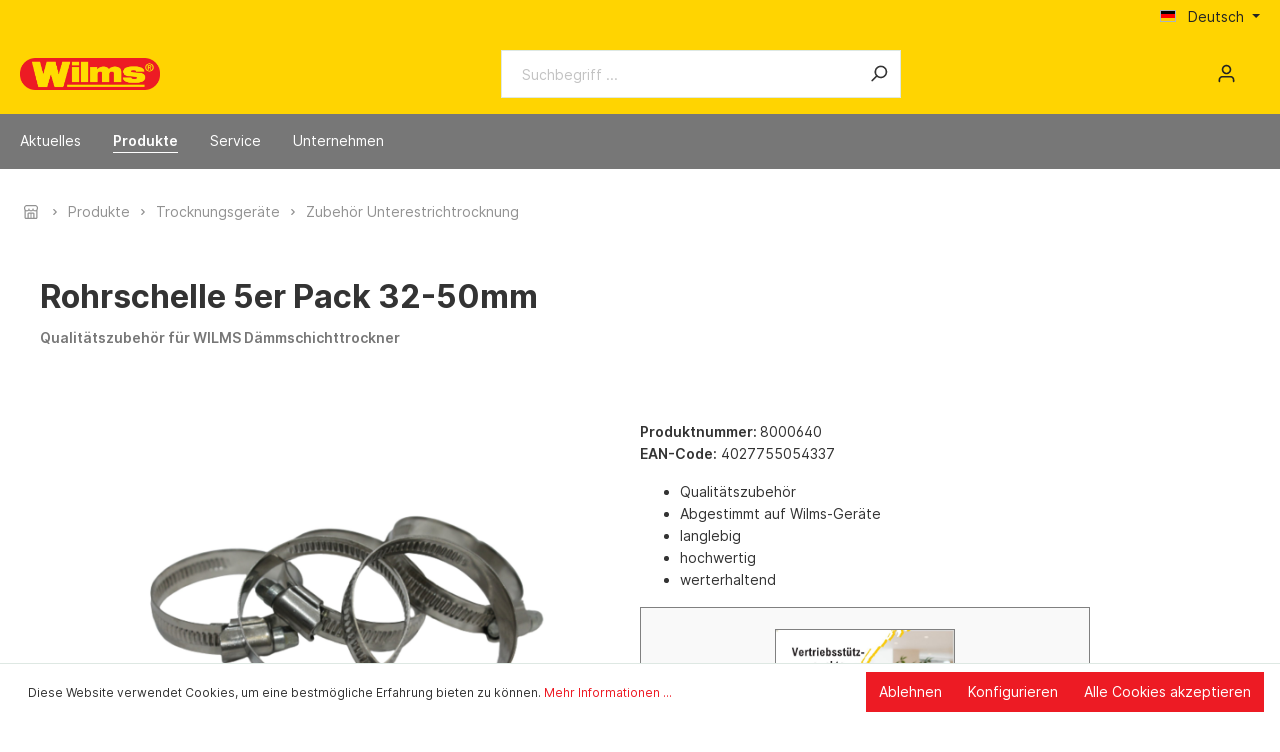

--- FILE ---
content_type: text/html; charset=UTF-8
request_url: https://wilms.de/Rohrschelle-5er-Pack-32-50mm/8000640
body_size: 21564
content:

<!DOCTYPE html>

<html lang="de-DE"
      itemscope="itemscope"
      itemtype="https://schema.org/WebPage">

                            
    <head>
                
        
                                <meta charset="utf-8">
            
                            <meta name="viewport"
                      content="width=device-width, initial-scale=1, shrink-to-fit=no">
            
                            <meta name="author"
                      content=""/>
                <meta name="robots"
                      content="index,follow"/>
                <meta name="revisit-after"
                      content="15 days"/>
                <meta name="keywords"
                      content=""/>
                <meta name="description"
                      content=""/>
            
                        <meta property="og:type"
              content="product"/>
        <meta property="og:site_name"
              content="WILMS.de"/>
        <meta property="og:url"
              content="https://wilms.de/Rohrschelle-5er-Pack-32-50mm/8000640"/>
        <meta property="og:title"
              content="Rohrschelle 5er Pack 32-50mm | 8000640"/>

        <meta property="og:description"
              content=""/>
        <meta property="og:image"
              content="https://wilms.de/media/48/69/50/1681978820/8000640 Schlauchschelle 32-50mm.jpg"/>

                    <meta property="product:brand"
                  content="Hans Wilms GmbH &amp; Co.KG"/>
                
        <meta property="product:product_link"
              content="https://wilms.de/Rohrschelle-5er-Pack-32-50mm/8000640"/>

        <meta name="twitter:card"
              content="product"/>
        <meta name="twitter:site"
              content="WILMS.de"/>
        <meta name="twitter:title"
              content="Rohrschelle 5er Pack 32-50mm | 8000640"/>
        <meta name="twitter:description"
              content=""/>
        <meta name="twitter:image"
              content="https://wilms.de/media/48/69/50/1681978820/8000640 Schlauchschelle 32-50mm.jpg"/>
    
                            <meta itemprop="copyrightHolder"
                      content="WILMS.de"/>
                <meta itemprop="copyrightYear"
                      content=""/>
                <meta itemprop="isFamilyFriendly"
                      content="true"/>
                <meta itemprop="image"
                      content="https://wilms.de/media/55/dc/b2/1652097823/Wilms_Logo_R transparent (1).png"/>
            
                                                <link rel="alternate" hreflang="de-DE" href="https://www.wilms.de/Rohrschelle-5er-Pack-32-50mm/8000640" />
                                    <link rel="alternate" hreflang="x-default" href="https://wilms.de/Rohrschelle-5er-Pack-32-50mm/8000640" />
                                    <link rel="alternate" hreflang="de-DE" href="https://wilms.de/Rohrschelle-5er-Pack-32-50mm/8000640" />
                                    <link rel="alternate" hreflang="en" href="https://wilms.de/en/Pipe-clamp-5-pack-32-50mm/8000640" />
                                    

                    <link rel="shortcut icon"
                  href="https://wilms.de/media/dc/28/54/1652097846/favicon.ico">
        
                                <link rel="apple-touch-icon"
                  sizes="180x180"
                  href="https://wilms.de/media/dc/28/54/1652097846/favicon.ico">
                    
                            
            
    
    <link rel="canonical" href="https://wilms.de/Rohrschelle-5er-Pack-32-50mm/8000640" />

            
    
                <title itemprop="name">Rohrschelle 5er Pack 32-50mm | 8000640</title>
        

                                                                            <link rel="stylesheet"
                      href="https://wilms.de/theme/104f5070556ee1de8690d17e18e8c014/css/all.css?17174949381041776">
                                    

            <link rel="stylesheet" href="https://data.moori.net/fontawesome-free-5.15.4-web/css/all.min.css" crossorigin="anonymous"/>
    
            <link rel="stylesheet" href="https://wilms.de/bundles/moorlfoundation/storefront/css/animate.css?171749495389270">
    
    
            <style>
            :root {
                --moorl-advanced-search-width: 600px;
            }
        </style>
    
                        <script>
        window.features = {"V6_5_0_0":false,"v6.5.0.0":false,"PERFORMANCE_TWEAKS":false,"performance.tweaks":false,"FEATURE_NEXT_1797":false,"feature.next.1797":false,"FEATURE_NEXT_16710":false,"feature.next.16710":false,"FEATURE_NEXT_13810":false,"feature.next.13810":false,"FEATURE_NEXT_13250":false,"feature.next.13250":false,"FEATURE_NEXT_17276":false,"feature.next.17276":false,"FEATURE_NEXT_16151":false,"feature.next.16151":false,"FEATURE_NEXT_16155":false,"feature.next.16155":false,"FEATURE_NEXT_19501":false,"feature.next.19501":false,"FEATURE_NEXT_15053":false,"feature.next.15053":false,"FEATURE_NEXT_18215":false,"feature.next.18215":false,"FEATURE_NEXT_15815":false,"feature.next.15815":false,"FEATURE_NEXT_14699":false,"feature.next.14699":false,"FEATURE_NEXT_15707":false,"feature.next.15707":false,"FEATURE_NEXT_14360":false,"feature.next.14360":false,"FEATURE_NEXT_15172":false,"feature.next.15172":false,"FEATURE_NEXT_14001":false,"feature.next.14001":false,"FEATURE_NEXT_7739":false,"feature.next.7739":false,"FEATURE_NEXT_16200":false,"feature.next.16200":false,"FEATURE_NEXT_13410":false,"feature.next.13410":false,"FEATURE_NEXT_15917":false,"feature.next.15917":false,"FEATURE_NEXT_15957":false,"feature.next.15957":false,"FEATURE_NEXT_13601":false,"feature.next.13601":false,"FEATURE_NEXT_16992":false,"feature.next.16992":false,"FEATURE_NEXT_7530":false,"feature.next.7530":false,"FEATURE_NEXT_16824":false,"feature.next.16824":false,"FEATURE_NEXT_16271":false,"feature.next.16271":false,"FEATURE_NEXT_15381":false,"feature.next.15381":false,"FEATURE_NEXT_17275":false,"feature.next.17275":false,"FEATURE_NEXT_17016":false,"feature.next.17016":false,"FEATURE_NEXT_16236":false,"feature.next.16236":false,"FEATURE_NEXT_16640":false,"feature.next.16640":false,"FEATURE_NEXT_17858":false,"feature.next.17858":false,"FEATURE_NEXT_6758":false,"feature.next.6758":false,"FEATURE_NEXT_19048":false,"feature.next.19048":false,"FEATURE_NEXT_19822":false,"feature.next.19822":false,"FEATURE_NEXT_18129":false,"feature.next.18129":false,"FEATURE_NEXT_19163":false,"feature.next.19163":false,"FEATURE_NEXT_18187":false,"feature.next.18187":false,"FEATURE_NEXT_17978":false,"feature.next.17978":false,"FEATURE_NEXT_11634":false,"feature.next.11634":false,"FEATURE_NEXT_21547":false,"feature.next.21547":false,"FEATURE_NEXT_22900":false,"feature.next.22900":false};
    </script>
        
                                                    
            <script>
                                    window.gtagActive = true;
                    window.gtagURL = 'https://www.googletagmanager.com/gtag/js?id=G-CC06P8L8Y9'
                    window.controllerName = 'product';
                    window.actionName = 'index';
                    window.trackOrders = '1';
                    window.gtagTrackingId = 'G-CC06P8L8Y9';
                    window.dataLayer = window.dataLayer || [];
                    window.gtagConfig = {
                        'anonymize_ip': '1',
                        'cookie_domain': 'none',
                        'cookie_prefix': '_swag_ga',
                    };

                    function gtag() { dataLayer.push(arguments); }
                            </script>

                                        <script id="sw-google-tag-manager-init" type="javascript/blocked">
                                            window.gtagCallback = function gtagCallbackFunction() {}
                                    </script>
                                
                            
            
                
                                    <script>
                    window.useDefaultCookieConsent = true;
                </script>
                    
            </head>

    <body class="is-ctl-product is-act-index">

                            <noscript class="noscript-main">
                
    <div role="alert"
         class="alert alert-info alert-has-icon">
                                                                                                                                                                                                <span class="icon icon-info">
                        <svg xmlns="http://www.w3.org/2000/svg" xmlns:xlink="http://www.w3.org/1999/xlink" width="24" height="24" viewBox="0 0 24 24"><defs><path d="M12 7c.5523 0 1 .4477 1 1s-.4477 1-1 1-1-.4477-1-1 .4477-1 1-1zm1 9c0 .5523-.4477 1-1 1s-1-.4477-1-1v-5c0-.5523.4477-1 1-1s1 .4477 1 1v5zm11-4c0 6.6274-5.3726 12-12 12S0 18.6274 0 12 5.3726 0 12 0s12 5.3726 12 12zM12 2C6.4772 2 2 6.4772 2 12s4.4772 10 10 10 10-4.4772 10-10S17.5228 2 12 2z" id="icons-default-info" /></defs><use xlink:href="#icons-default-info" fill="#758CA3" fill-rule="evenodd" /></svg>
        </span>
    
                                        
                    <div class="alert-content-container">
                                                    
                                    <div class="alert-content">
                                                    Um unseren Shop in vollem Umfang nutzen zu können, empfehlen wir Ihnen Javascript in Ihrem Browser zu aktivieren.
                                            </div>
                
                                                                </div>
            </div>
            </noscript>
        
            <header class="header-main" >
                                        <div class="container">
                                        <div class="top-bar d-none d-lg-block">
        <nav class="top-bar-nav">
                                            
            <div class="top-bar-nav-item top-bar-language">
                            <form method="post"
                      action="/checkout/language"
                      class="language-form"
                      data-form-auto-submit="true">

                                                                <input type="hidden" name="_csrf_token" value="bcec95b44f7220c5bba4dd69.t1gXyfnLphm3t048FBaFUay0jQBxwpYIxwm318aJjvc.2DRInKGSkkia_X0MW3O8fPb1v04V7_w4gjzguI3iyM7WaEj5ja3Fd-buGw">
                    
                                                                                                                    
                        <div class="languages-menu dropdown">
                            <button class="btn dropdown-toggle top-bar-nav-btn"
                                    type="button"
                                    id="languagesDropdown-top-bar"
                                    data-toggle="dropdown"
                                    aria-haspopup="true"
                                    aria-expanded="false">
                                <div class="top-bar-list-icon language-flag country-de language-de"></div>
                                <span class="top-bar-nav-text">Deutsch</span>
                            </button>
                                                            <div class="top-bar-list dropdown-menu dropdown-menu-right"
                                    aria-labelledby="languagesDropdown-top-bar">
                                                                            <div class="top-bar-list-item dropdown-item item-checked"
                                             title="">

                                                                                                                                                                                                                                            
                                                <label class="top-bar-list-label"
                                                       for="top-bar-2fbb5fe2e29a4d70aa5854ce7ce3e20b">
                                                    <input id="top-bar-2fbb5fe2e29a4d70aa5854ce7ce3e20b"
                                                           class="top-bar-list-radio"
                                                           value="2fbb5fe2e29a4d70aa5854ce7ce3e20b"
                                                           name="languageId"
                                                           type="radio"
                                                         checked>
                                                    <div class="top-bar-list-icon language-flag country-de language-de"></div>
                                                    Deutsch
                                                </label>
                                                                                    </div>
                                                                            <div class="top-bar-list-item dropdown-item"
                                             title="">

                                                                                                                                                                                                                                            
                                                <label class="top-bar-list-label"
                                                       for="top-bar-adf1a38d584843a3acb13385fa06b201">
                                                    <input id="top-bar-adf1a38d584843a3acb13385fa06b201"
                                                           class="top-bar-list-radio"
                                                           value="adf1a38d584843a3acb13385fa06b201"
                                                           name="languageId"
                                                           type="radio"
                                                        >
                                                    <div class="top-bar-list-icon language-flag country-en language-gb"></div>
                                                    English
                                                </label>
                                                                                    </div>
                                                                    </div>
                                                    </div>

                        <input name="redirectTo" type="hidden" value="frontend.detail.page"/>

                                                    <input name="redirectParameters[productId]" type="hidden" value="63792709838682964900000000000000">
                                                            </form>
                    </div>
                
                                            
                
                                </nav>
    </div>
    
            <div class="row align-items-center header-row">
                
    <div class="col col-sm-auto col-md-3 col-lg-2 header-logo-col">
            <div class="header-logo-main">
                    <a class="header-logo-main-link"
               href="/"
               title="Zur Startseite wechseln">
                                    <picture class="header-logo-picture">
                                                                                
                                                                            
                                                                                    <img src="https://wilms.de/media/55/dc/b2/1652097823/Wilms_Logo_R%20transparent%20%281%29.png"
                                     alt="Zur Startseite wechseln"
                                     class="img-fluid header-logo-main-img"/>
                                                                        </picture>
                            </a>
            </div>
    </div>

                <div class="col-12 order-2 col-sm order-sm-1 header-search-col">
        <div class="row">
            <div class="col">
                                    
    <div class="collapse"
         id="searchCollapse">
        <div class="header-search">
            <form action="/search"
                  method="get"
                  data-search-form="true"
                  data-url="/suggest?search="
                  class="header-search-form">
                                    <div class="input-group">
                                                                                <input type="search"
                                   name="search"
                                   class="form-control header-search-input"
                                   autocomplete="off"
                                   autocapitalize="off"
                                   placeholder="Suchbegriff ..."
                                   aria-label="Suchbegriff ..."
                                   value=""
                            >
                        
                        
                                                    <div class="input-group-append">
                                <button type="submit"
                                        class="btn header-search-btn"
                                        aria-label="Suchen">
                                    <span class="header-search-icon">
                                                                                                                                                                                <span class="icon icon-search icon-sm">
                        <svg xmlns="http://www.w3.org/2000/svg" xmlns:xlink="http://www.w3.org/1999/xlink" width="24" height="24" viewBox="0 0 24 24"><defs><path d="M10.0944 16.3199 4.707 21.707c-.3905.3905-1.0237.3905-1.4142 0-.3905-.3905-.3905-1.0237 0-1.4142L8.68 14.9056C7.6271 13.551 7 11.8487 7 10c0-4.4183 3.5817-8 8-8s8 3.5817 8 8-3.5817 8-8 8c-1.8487 0-3.551-.627-4.9056-1.6801zM15 16c3.3137 0 6-2.6863 6-6s-2.6863-6-6-6-6 2.6863-6 6 2.6863 6 6 6z" id="icons-default-search" /></defs><use xlink:href="#icons-default-search" fill="#758CA3" fill-rule="evenodd" /></svg>
        </span>
    
                                        </span>
                                </button>
                            </div>
                                            </div>
                            </form>
        </div>
    </div>
                            </div>
        </div>
    </div>

                <div class="col-auto order-1 order-sm-2 header-actions-col">
        <div class="row no-gutters">
                            <div class="col-auto d-sm-none">
                    <div class="search-toggle">
                        <button class="btn header-actions-btn search-toggle-btn js-search-toggle-btn collapsed"
                                type="button"
                                data-toggle="collapse"
                                data-target="#searchCollapse"
                                aria-expanded="false"
                                aria-controls="searchCollapse"
                                aria-label="Suchen">
                                                                                                                                                                    <span class="icon icon-search icon-sm">
                        <svg xmlns="http://www.w3.org/2000/svg" xmlns:xlink="http://www.w3.org/1999/xlink" width="24" height="24" viewBox="0 0 24 24"><defs><path d="M10.0944 16.3199 4.707 21.707c-.3905.3905-1.0237.3905-1.4142 0-.3905-.3905-.3905-1.0237 0-1.4142L8.68 14.9056C7.6271 13.551 7 11.8487 7 10c0-4.4183 3.5817-8 8-8s8 3.5817 8 8-3.5817 8-8 8c-1.8487 0-3.551-.627-4.9056-1.6801zM15 16c3.3137 0 6-2.6863 6-6s-2.6863-6-6-6-6 2.6863-6 6 2.6863 6 6 6z" id="icons-default-search" /></defs><use xlink:href="#icons-default-search" fill="#758CA3" fill-rule="evenodd" /></svg>
        </span>
    
                                                                                                                                                                        <span class="icon icon-x icon-sm">
                        <svg xmlns="http://www.w3.org/2000/svg" xmlns:xlink="http://www.w3.org/1999/xlink" width="24" height="24" viewBox="0 0 24 24"><defs><path d="m10.5858 12-7.293-7.2929c-.3904-.3905-.3904-1.0237 0-1.4142.3906-.3905 1.0238-.3905 1.4143 0L12 10.5858l7.2929-7.293c.3905-.3904 1.0237-.3904 1.4142 0 .3905.3906.3905 1.0238 0 1.4143L13.4142 12l7.293 7.2929c.3904.3905.3904 1.0237 0 1.4142-.3906.3905-1.0238.3905-1.4143 0L12 13.4142l-7.2929 7.293c-.3905.3904-1.0237.3904-1.4142 0-.3905-.3906-.3905-1.0238 0-1.4143L10.5858 12z" id="icons-default-x" /></defs><use xlink:href="#icons-default-x" fill="#758CA3" fill-rule="evenodd" /></svg>
        </span>
    
                            </button>
                    </div>
                </div>
            
            
                            <div class="col-auto">
                    <div class="account-menu">
                            <div class="dropdown">
                    <button class="btn account-menu-btn header-actions-btn"
                    type="button"
                    id="accountWidget"
                    data-offcanvas-account-menu="true"
                    data-toggle="dropdown"
                    aria-haspopup="true"
                    aria-expanded="false"
                    aria-label="Mein Konto">
                                                                                                                                                        <span class="icon icon-avatar icon-sm">
                        <svg xmlns="http://www.w3.org/2000/svg" xmlns:xlink="http://www.w3.org/1999/xlink" width="24" height="24" viewBox="0 0 24 24"><defs><path d="M12 3C9.7909 3 8 4.7909 8 7c0 2.2091 1.7909 4 4 4 2.2091 0 4-1.7909 4-4 0-2.2091-1.7909-4-4-4zm0-2c3.3137 0 6 2.6863 6 6s-2.6863 6-6 6-6-2.6863-6-6 2.6863-6 6-6zM4 22.099c0 .5523-.4477 1-1 1s-1-.4477-1-1V20c0-2.7614 2.2386-5 5-5h10.0007c2.7614 0 5 2.2386 5 5v2.099c0 .5523-.4477 1-1 1s-1-.4477-1-1V20c0-1.6569-1.3431-3-3-3H7c-1.6569 0-3 1.3431-3 3v2.099z" id="icons-default-avatar" /></defs><use xlink:href="#icons-default-avatar" fill="#758CA3" fill-rule="evenodd" /></svg>
        </span>
    
                </button>
        
                    <div class="dropdown-menu dropdown-menu-right account-menu-dropdown js-account-menu-dropdown"
                 aria-labelledby="accountWidget">
                <div class="arrow-up"></div>
                

        
                                                        <button class="btn btn-light offcanvas-close js-offcanvas-close btn-block sticky-top">
                                                                                                                                                                                            <span class="icon icon-x icon-sm">
                        <svg xmlns="http://www.w3.org/2000/svg" xmlns:xlink="http://www.w3.org/1999/xlink" width="24" height="24" viewBox="0 0 24 24"><defs><path d="m10.5858 12-7.293-7.2929c-.3904-.3905-.3904-1.0237 0-1.4142.3906-.3905 1.0238-.3905 1.4143 0L12 10.5858l7.2929-7.293c.3905-.3904 1.0237-.3904 1.4142 0 .3905.3906.3905 1.0238 0 1.4143L13.4142 12l7.293 7.2929c.3904.3905.3904 1.0237 0 1.4142-.3906.3905-1.0238.3905-1.4143 0L12 13.4142l-7.2929 7.293c-.3905.3904-1.0237.3904-1.4142 0-.3905-.3906-.3905-1.0238 0-1.4143L10.5858 12z" id="icons-default-x" /></defs><use xlink:href="#icons-default-x" fill="#758CA3" fill-rule="evenodd" /></svg>
        </span>
    
                            
                                                    Menü schließen
                                            </button>
                
    
                    <div class="offcanvas-content-container">
                <div class="account-menu">
        
                                    <div class="account-menu-login">
                    <a href="/account/login"
                       title="Anmelden"
                       class="btn btn-primary account-menu-login-button">
                        Anmelden
                    </a>

                    <div class="account-menu-register">
                        oder <a href="/account/login"
                                                            title="registrieren">registrieren</a>
                    </div>
                </div>
                    
                </div>
        </div>
                </div>
            </div>
                    </div>
                </div>
            
                                        <div class="col-auto">
                    <div class="header-cart"
                         data-offcanvas-cart="true">
                        <a class="btn header-cart-btn header-actions-btn"
                           href="/checkout/cart"
                           data-cart-widget="true"
                           title="Anfragekorb "
                           aria-label="Anfragekorb ">
                                <span class="header-cart-icon">
                                                                                                                                                <span class="icon icon-bag icon-sm">
                        <svg xmlns="http://www.w3.org/2000/svg" xmlns:xlink="http://www.w3.org/1999/xlink" width="24" height="24" viewBox="0 0 24 24"><defs><path d="M5.892 3c.5523 0 1 .4477 1 1s-.4477 1-1 1H3.7895a1 1 0 0 0-.9986.9475l-.7895 15c-.029.5515.3946 1.0221.9987 1.0525h17.8102c.5523 0 1-.4477.9986-1.0525l-.7895-15A1 1 0 0 0 20.0208 5H17.892c-.5523 0-1-.4477-1-1s.4477-1 1-1h2.1288c1.5956 0 2.912 1.249 2.9959 2.8423l.7894 15c.0035.0788.0035.0788.0042.1577 0 1.6569-1.3432 3-3 3H3c-.079-.0007-.079-.0007-.1577-.0041-1.6546-.0871-2.9253-1.499-2.8382-3.1536l.7895-15C.8775 4.249 2.1939 3 3.7895 3H5.892zm4 2c0 .5523-.4477 1-1 1s-1-.4477-1-1V3c0-1.6569 1.3432-3 3-3h2c1.6569 0 3 1.3431 3 3v2c0 .5523-.4477 1-1 1s-1-.4477-1-1V3c0-.5523-.4477-1-1-1h-2c-.5523 0-1 .4477-1 1v2z" id="icons-default-bag" /></defs><use xlink:href="#icons-default-bag" fill="#758CA3" fill-rule="evenodd" /></svg>
        </span>
    
        </span>

    
                        </a>
                    </div>
                </div>
            
    
                                                <div class="col-auto d-lg-none">
                        <div class="menu-button">
                                                            <button class="btn nav-main-toggle-btn header-actions-btn"
                                        type="button"
                                        data-offcanvas-menu="true"
                                        aria-label="Menü">
                                                                                                                                                                                                                    <span class="icon icon-stack icon-sm">
                        <svg xmlns="http://www.w3.org/2000/svg" xmlns:xlink="http://www.w3.org/1999/xlink" width="24" height="24" viewBox="0 0 24 24"><defs><path d="M3 13c-.5523 0-1-.4477-1-1s.4477-1 1-1h18c.5523 0 1 .4477 1 1s-.4477 1-1 1H3zm0-7c-.5523 0-1-.4477-1-1s.4477-1 1-1h18c.5523 0 1 .4477 1 1s-.4477 1-1 1H3zm0 14c-.5523 0-1-.4477-1-1s.4477-1 1-1h18c.5523 0 1 .4477 1 1s-.4477 1-1 1H3z" id="icons-default-stack" /></defs><use xlink:href="#icons-default-stack" fill="#758CA3" fill-rule="evenodd" /></svg>
        </span>
    
                                                                        </button>
                                                    </div>
                    </div>
                                    </div>
    </div>
        </div>
                        </div>
                
                    
                                </header>

                    <div class="nav-main">
                            
    <div class="main-navigation"
         id="mainNavigation"
         data-flyout-menu="true">
                    <div class="container">
                                    <nav class="nav main-navigation-menu"
                        itemscope="itemscope"
                        itemtype="http://schema.org/SiteNavigationElement">
                        
                        
                                                    
                                                                                            
                                                                
                                                                                                            <a class="nav-link main-navigation-link"
                                           href="https://wilms.de/Aktuelles/"
                                           itemprop="url"
                                           data-flyout-menu-trigger="db9cd8891cca42e18b3cceafd61f7fcf"                                                                                      title="Aktuelles">
                                            <div class="main-navigation-link-text">
                                                <span itemprop="name">Aktuelles</span>
                                            </div>
                                        </a>
                                                                                                                                                                
                                                                
                                                                                                            <a class="nav-link main-navigation-link active"
                                           href="https://wilms.de/Produkte/"
                                           itemprop="url"
                                           data-flyout-menu-trigger="87493f4562f046a8ae4d099266a54d28"                                                                                      title="Produkte">
                                            <div class="main-navigation-link-text">
                                                <span itemprop="name">Produkte</span>
                                            </div>
                                        </a>
                                                                                                                                                                
                                                                
                                                                                                            <a class="nav-link main-navigation-link"
                                           href="https://wilms.de/Service/"
                                           itemprop="url"
                                           data-flyout-menu-trigger="973edf00aa20479fb430d7fa3109600f"                                                                                      title="Service">
                                            <div class="main-navigation-link-text">
                                                <span itemprop="name">Service</span>
                                            </div>
                                        </a>
                                                                                                                                                                
                                                                
                                                                                                            <a class="nav-link main-navigation-link"
                                           href="https://wilms.de/Unternehmen/"
                                           itemprop="url"
                                           data-flyout-menu-trigger="12a568f1da364bdcb31e6cb80b1049e8"                                                                                      title="Unternehmen">
                                            <div class="main-navigation-link-text">
                                                <span itemprop="name">Unternehmen</span>
                                            </div>
                                        </a>
                                                                                                                                            </nav>
                            </div>
        
                                                                                                                                                                                                                                                                                                            
                                                <div class="navigation-flyouts">
                                                                                                                                                                <div class="navigation-flyout"
                                             data-flyout-menu-id="db9cd8891cca42e18b3cceafd61f7fcf">
                                            <div class="container">
                                                                                                                
            <div class="row navigation-flyout-content">
                            <div class="col">
                    <div class="navigation-flyout-categories">
                                                        
                    
    
    <div class="row navigation-flyout-categories is-level-0">
                                            
                            <div class="col-3 navigation-flyout-col">
                                                                        <a class="nav-item nav-link navigation-flyout-link is-level-0"
                               href="https://wilms.de/Aktuelles/Messetermine/"
                               itemprop="url"
                                                              title="Messetermine">
                                <span itemprop="name">Messetermine</span>
                            </a>
                                            
                                                                            
        
    
    <div class="navigation-flyout-categories is-level-1">
            </div>
                                                            </div>
                                                        
                            <div class="col-3 navigation-flyout-col">
                                                                        <a class="nav-item nav-link navigation-flyout-link is-level-0"
                               href="https://wilms.de/Aktuelles/Work-Life-Balance/"
                               itemprop="url"
                                                              title="Work-Life-Balance">
                                <span itemprop="name">Work-Life-Balance</span>
                            </a>
                                            
                                                                            
        
    
    <div class="navigation-flyout-categories is-level-1">
            </div>
                                                            </div>
                        </div>
                                            </div>
                </div>
            
                                                </div>
                                                                                                </div>
                                        </div>
                                                                                                                                                                                                            <div class="navigation-flyout"
                                             data-flyout-menu-id="87493f4562f046a8ae4d099266a54d28">
                                            <div class="container">
                                                                                                                
            <div class="row navigation-flyout-content">
                            <div class="col">
                    <div class="navigation-flyout-categories">
                                                        
                    
    
    <div class="row navigation-flyout-categories is-level-0">
                                            
                            <div class="col-3 navigation-flyout-col">
                                                                        <a class="nav-item nav-link navigation-flyout-link is-level-0"
                               href="https://wilms.de/Produkte/Klimageraete/"
                               itemprop="url"
                                                              title="Klimageräte">
                                <span itemprop="name">Klimageräte</span>
                            </a>
                                            
                                                                            
        
    
    <div class="navigation-flyout-categories is-level-1">
                                            
                            <div class="navigation-flyout-col">
                                                                        <a class="nav-item nav-link navigation-flyout-link is-level-1"
                               href="https://wilms.de/Produkte/Klimageraete/Klimageraete/"
                               itemprop="url"
                                                              title="Klimageräte">
                                <span itemprop="name">Klimageräte</span>
                            </a>
                                            
                                                                            
        
    
    <div class="navigation-flyout-categories is-level-2">
            </div>
                                                            </div>
                                                        
                            <div class="navigation-flyout-col">
                                                                        <a class="nav-item nav-link navigation-flyout-link is-level-1"
                               href="https://wilms.de/Produkte/Klimageraete/Zubehoer-Klimageraete/"
                               itemprop="url"
                                                              title="Zubehör Klimageräte">
                                <span itemprop="name">Zubehör Klimageräte</span>
                            </a>
                                            
                                                                            
        
    
    <div class="navigation-flyout-categories is-level-2">
            </div>
                                                            </div>
                        </div>
                                                            </div>
                                                        
                            <div class="col-3 navigation-flyout-col">
                                                                        <a class="nav-item nav-link navigation-flyout-link is-level-0"
                               href="https://wilms.de/Produkte/Heizgeraete/"
                               itemprop="url"
                                                              title="Heizgeräte">
                                <span itemprop="name">Heizgeräte</span>
                            </a>
                                            
                                                                            
        
    
    <div class="navigation-flyout-categories is-level-1">
                                            
                            <div class="navigation-flyout-col">
                                                                        <a class="nav-item nav-link navigation-flyout-link is-level-1"
                               href="https://wilms.de/Produkte/Heizgeraete/Infrarot-OElheizer/"
                               itemprop="url"
                                                              title="Infrarot-Ölheizer">
                                <span itemprop="name">Infrarot-Ölheizer</span>
                            </a>
                                            
                                                                            
        
    
    <div class="navigation-flyout-categories is-level-2">
            </div>
                                                            </div>
                                                        
                            <div class="navigation-flyout-col">
                                                                        <a class="nav-item nav-link navigation-flyout-link is-level-1"
                               href="https://wilms.de/Produkte/Heizgeraete/Heissluftturbinen/"
                               itemprop="url"
                                                              title="Heißluftturbinen">
                                <span itemprop="name">Heißluftturbinen</span>
                            </a>
                                            
                                                                            
        
    
    <div class="navigation-flyout-categories is-level-2">
                                            
                            <div class="navigation-flyout-col">
                                                                        <a class="nav-item nav-link navigation-flyout-link is-level-2"
                               href="https://wilms.de/Produkte/Heizgeraete/Heissluftturbinen/Heissluftturbine-ohne-Abgasfuehrung/"
                               itemprop="url"
                                                              title="Heißluftturbine ohne Abgasführung">
                                <span itemprop="name">Heißluftturbine ohne Abgasführung</span>
                            </a>
                                            
                                                                            
        
    
    <div class="navigation-flyout-categories is-level-3">
            </div>
                                                            </div>
                                                        
                            <div class="navigation-flyout-col">
                                                                        <a class="nav-item nav-link navigation-flyout-link is-level-2"
                               href="https://wilms.de/Produkte/Heizgeraete/Heissluftturbinen/Heissluftturbine-mit-Abgasfuehrung/"
                               itemprop="url"
                                                              title="Heißluftturbine mit Abgasführung">
                                <span itemprop="name">Heißluftturbine mit Abgasführung</span>
                            </a>
                                            
                                                                            
        
    
    <div class="navigation-flyout-categories is-level-3">
            </div>
                                                            </div>
                        </div>
                                                            </div>
                                                        
                            <div class="navigation-flyout-col">
                                                                        <a class="nav-item nav-link navigation-flyout-link is-level-1"
                               href="https://wilms.de/Produkte/Heizgeraete/Heizzentralen/"
                               itemprop="url"
                                                              title="Heizzentralen">
                                <span itemprop="name">Heizzentralen</span>
                            </a>
                                            
                                                                            
        
    
    <div class="navigation-flyout-categories is-level-2">
            </div>
                                                            </div>
                                                        
                            <div class="navigation-flyout-col">
                                                                        <a class="nav-item nav-link navigation-flyout-link is-level-1"
                               href="https://wilms.de/Produkte/Heizgeraete/Lufterhitzer/"
                               itemprop="url"
                                                              title="Lufterhitzer">
                                <span itemprop="name">Lufterhitzer</span>
                            </a>
                                            
                                                                            
        
    
    <div class="navigation-flyout-categories is-level-2">
            </div>
                                                            </div>
                                                        
                            <div class="navigation-flyout-col">
                                                                        <a class="nav-item nav-link navigation-flyout-link is-level-1"
                               href="https://wilms.de/Produkte/Heizgeraete/Gasheizgeraete/"
                               itemprop="url"
                                                              title="Gasheizgeräte">
                                <span itemprop="name">Gasheizgeräte</span>
                            </a>
                                            
                                                                            
        
    
    <div class="navigation-flyout-categories is-level-2">
                                            
                            <div class="navigation-flyout-col">
                                                                        <a class="nav-item nav-link navigation-flyout-link is-level-2"
                               href="https://wilms.de/Produkte/Heizgeraete/Gasheizgeraete/Gasheizgeraete-mit-Piezozuendung/"
                               itemprop="url"
                                                              title="Gasheizgeräte mit Piezozündung">
                                <span itemprop="name">Gasheizgeräte mit Piezozündung</span>
                            </a>
                                            
                                                                            
        
    
    <div class="navigation-flyout-categories is-level-3">
            </div>
                                                            </div>
                                                        
                            <div class="navigation-flyout-col">
                                                                        <a class="nav-item nav-link navigation-flyout-link is-level-2"
                               href="https://wilms.de/Produkte/Heizgeraete/Gasheizgeraete/Gasheizgeraete-mit-Automatikzuendung/"
                               itemprop="url"
                                                              title="Gasheizgeräte mit Automatikzündung">
                                <span itemprop="name">Gasheizgeräte mit Automatikzündung</span>
                            </a>
                                            
                                                                            
        
    
    <div class="navigation-flyout-categories is-level-3">
            </div>
                                                            </div>
                        </div>
                                                            </div>
                                                        
                            <div class="navigation-flyout-col">
                                                                        <a class="nav-item nav-link navigation-flyout-link is-level-1"
                               href="https://wilms.de/Produkte/Heizgeraete/Elektroheizgeraete/"
                               itemprop="url"
                                                              title="Elektroheizgeräte">
                                <span itemprop="name">Elektroheizgeräte</span>
                            </a>
                                            
                                                                            
        
    
    <div class="navigation-flyout-categories is-level-2">
                                            
                            <div class="navigation-flyout-col">
                                                                        <a class="nav-item nav-link navigation-flyout-link is-level-2"
                               href="https://wilms.de/Produkte/Heizgeraete/Elektroheizgeraete/Elektroheizgeraete-mit-Keramik-Heizaggregat/"
                               itemprop="url"
                                                              title="Elektroheizgeräte mit Keramik-Heizaggregat">
                                <span itemprop="name">Elektroheizgeräte mit Keramik-Heizaggregat</span>
                            </a>
                                            
                                                                            
        
    
    <div class="navigation-flyout-categories is-level-3">
            </div>
                                                            </div>
                                                        
                            <div class="navigation-flyout-col">
                                                                        <a class="nav-item nav-link navigation-flyout-link is-level-2"
                               href="https://wilms.de/Produkte/Heizgeraete/Elektroheizgeraete/Elektroheizgeraete-mit-Infarot/"
                               itemprop="url"
                                                              title="Elektroheizgeräte mit Infarot">
                                <span itemprop="name">Elektroheizgeräte mit Infarot</span>
                            </a>
                                            
                                                                            
        
    
    <div class="navigation-flyout-categories is-level-3">
            </div>
                                                            </div>
                                                        
                            <div class="navigation-flyout-col">
                                                                        <a class="nav-item nav-link navigation-flyout-link is-level-2"
                               href="https://wilms.de/Produkte/Heizgeraete/Elektroheizgeraete/Elektroheizer-mit-Axialgeblaese/"
                               itemprop="url"
                                                              title="Elektroheizer mit Axialgebläse">
                                <span itemprop="name">Elektroheizer mit Axialgebläse</span>
                            </a>
                                            
                                                                            
        
    
    <div class="navigation-flyout-categories is-level-3">
            </div>
                                                            </div>
                                                        
                            <div class="navigation-flyout-col">
                                                                        <a class="nav-item nav-link navigation-flyout-link is-level-2"
                               href="https://wilms.de/Produkte/Heizgeraete/Elektroheizgeraete/Elektroheizer-mit-Radialgeblaese/"
                               itemprop="url"
                                                              title="Elektroheizer mit Radialgebläse">
                                <span itemprop="name">Elektroheizer mit Radialgebläse</span>
                            </a>
                                            
                                                                            
        
    
    <div class="navigation-flyout-categories is-level-3">
            </div>
                                                            </div>
                        </div>
                                                            </div>
                                                        
                            <div class="navigation-flyout-col">
                                                                        <a class="nav-item nav-link navigation-flyout-link is-level-1"
                               href="https://wilms.de/Produkte/Heizgeraete/Geraete-fuer-stationaere-Gasversorgung/"
                               itemprop="url"
                                                              title="Geräte für stationäre Gasversorgung">
                                <span itemprop="name">Geräte für stationäre Gasversorgung</span>
                            </a>
                                            
                                                                            
        
    
    <div class="navigation-flyout-categories is-level-2">
                                            
                            <div class="navigation-flyout-col">
                                                                        <a class="nav-item nav-link navigation-flyout-link is-level-2"
                               href="https://wilms.de/Produkte/Heizgeraete/Geraete-fuer-stationaere-Gasversorgung/Heissluftturbinen-Gas/"
                               itemprop="url"
                                                              title="Heissluftturbinen Gas">
                                <span itemprop="name">Heissluftturbinen Gas</span>
                            </a>
                                            
                                                                            
        
    
    <div class="navigation-flyout-categories is-level-3">
            </div>
                                                            </div>
                                                        
                            <div class="navigation-flyout-col">
                                                                        <a class="nav-item nav-link navigation-flyout-link is-level-2"
                               href="https://wilms.de/Produkte/Heizgeraete/Geraete-fuer-stationaere-Gasversorgung/Infrarotheizer-Gas/"
                               itemprop="url"
                                                              title="Infrarotheizer Gas">
                                <span itemprop="name">Infrarotheizer Gas</span>
                            </a>
                                            
                                                                            
        
    
    <div class="navigation-flyout-categories is-level-3">
            </div>
                                                            </div>
                                                        
                            <div class="navigation-flyout-col">
                                                                        <a class="nav-item nav-link navigation-flyout-link is-level-2"
                               href="https://wilms.de/Produkte/Heizgeraete/Geraete-fuer-stationaere-Gasversorgung/Gasheizgeraete-fuer-Staelle-und-Hallen-Erdgas-oder-Fluessiggas/"
                               itemprop="url"
                                                              title="Gasheizgeräte für Ställe und Hallen (Erdgas oder Flüssiggas)">
                                <span itemprop="name">Gasheizgeräte für Ställe und Hallen (Erdgas oder Flüssiggas)</span>
                            </a>
                                            
                                                                            
        
    
    <div class="navigation-flyout-categories is-level-3">
            </div>
                                                            </div>
                                                        
                            <div class="navigation-flyout-col">
                                                                        <a class="nav-item nav-link navigation-flyout-link is-level-2"
                               href="https://wilms.de/Produkte/Heizgeraete/Geraete-fuer-stationaere-Gasversorgung/Lufterhitzer-Gas/"
                               itemprop="url"
                                                              title="Lufterhitzer Gas">
                                <span itemprop="name">Lufterhitzer Gas</span>
                            </a>
                                            
                                                                            
        
    
    <div class="navigation-flyout-categories is-level-3">
            </div>
                                                            </div>
                        </div>
                                                            </div>
                                                        
                            <div class="navigation-flyout-col">
                                                                        <a class="nav-item nav-link navigation-flyout-link is-level-1"
                               href="https://wilms.de/Produkte/Heizgeraete/Zubehoer-Heizgeraete/"
                               itemprop="url"
                                                              title="Zubehör Heizgeräte">
                                <span itemprop="name">Zubehör Heizgeräte</span>
                            </a>
                                            
                                                                            
        
    
    <div class="navigation-flyout-categories is-level-2">
                                            
                            <div class="navigation-flyout-col">
                                                                        <a class="nav-item nav-link navigation-flyout-link is-level-2"
                               href="https://wilms.de/Produkte/Heizgeraete/Zubehoer-Heizgeraete/Schlaeuche-und-Schlauchzubehoer/"
                               itemprop="url"
                                                              title="Schläuche und Schlauchzubehör">
                                <span itemprop="name">Schläuche und Schlauchzubehör</span>
                            </a>
                                            
                                                                            
        
    
    <div class="navigation-flyout-categories is-level-3">
            </div>
                                                            </div>
                                                        
                            <div class="navigation-flyout-col">
                                                                        <a class="nav-item nav-link navigation-flyout-link is-level-2"
                               href="https://wilms.de/Produkte/Heizgeraete/Zubehoer-Heizgeraete/Abgasfuehrung/"
                               itemprop="url"
                                                              title="Abgasführung">
                                <span itemprop="name">Abgasführung</span>
                            </a>
                                            
                                                                            
        
    
    <div class="navigation-flyout-categories is-level-3">
            </div>
                                                            </div>
                                                        
                            <div class="navigation-flyout-col">
                                                                        <a class="nav-item nav-link navigation-flyout-link is-level-2"
                               href="https://wilms.de/Produkte/Heizgeraete/Zubehoer-Heizgeraete/Tanks-und-Tankzubehoer/"
                               itemprop="url"
                                                              title="Tanks und Tankzubehör">
                                <span itemprop="name">Tanks und Tankzubehör</span>
                            </a>
                                            
                                                                            
        
    
    <div class="navigation-flyout-categories is-level-3">
            </div>
                                                            </div>
                                                        
                            <div class="navigation-flyout-col">
                                                                        <a class="nav-item nav-link navigation-flyout-link is-level-2"
                               href="https://wilms.de/Produkte/Heizgeraete/Zubehoer-Heizgeraete/Thermostate-CO-Melder/"
                               itemprop="url"
                                                              title="Thermostate / CO-Melder">
                                <span itemprop="name">Thermostate / CO-Melder</span>
                            </a>
                                            
                                                                            
        
    
    <div class="navigation-flyout-categories is-level-3">
            </div>
                                                            </div>
                                                        
                            <div class="navigation-flyout-col">
                                                                        <a class="nav-item nav-link navigation-flyout-link is-level-2"
                               href="https://wilms.de/Produkte/Heizgeraete/Zubehoer-Heizgeraete/sonstiges-Zubehoer-Heizgeraete/"
                               itemprop="url"
                                                              title="sonstiges Zubehör Heizgeräte">
                                <span itemprop="name">sonstiges Zubehör Heizgeräte</span>
                            </a>
                                            
                                                                            
        
    
    <div class="navigation-flyout-categories is-level-3">
            </div>
                                                            </div>
                        </div>
                                                            </div>
                        </div>
                                                            </div>
                                                        
                            <div class="col-3 navigation-flyout-col">
                                                                        <a class="nav-item nav-link navigation-flyout-link is-level-0"
                               href="https://wilms.de/Produkte/Reinigungsgeraete/"
                               itemprop="url"
                                                              title="Reinigungsgeräte">
                                <span itemprop="name">Reinigungsgeräte</span>
                            </a>
                                            
                                                                            
        
    
    <div class="navigation-flyout-categories is-level-1">
                                            
                            <div class="navigation-flyout-col">
                                                                        <a class="nav-item nav-link navigation-flyout-link is-level-1"
                               href="https://wilms.de/Produkte/Reinigungsgeraete/Nass-und-Trockensauger/"
                               itemprop="url"
                                                              title="Nass- und Trockensauger">
                                <span itemprop="name">Nass- und Trockensauger</span>
                            </a>
                                            
                                                                            
        
    
    <div class="navigation-flyout-categories is-level-2">
            </div>
                                                            </div>
                                                        
                            <div class="navigation-flyout-col">
                                                                        <a class="nav-item nav-link navigation-flyout-link is-level-1"
                               href="https://wilms.de/Produkte/Reinigungsgeraete/Zubehoer-Nass-Trockensauger/"
                               itemprop="url"
                                                              title="Zubehör Nass-/ Trockensauger">
                                <span itemprop="name">Zubehör Nass-/ Trockensauger</span>
                            </a>
                                            
                                                                            
        
    
    <div class="navigation-flyout-categories is-level-2">
            </div>
                                                            </div>
                                                        
                            <div class="navigation-flyout-col">
                                                                        <a class="nav-item nav-link navigation-flyout-link is-level-1"
                               href="https://wilms.de/Produkte/Reinigungsgeraete/Hochdruckreiniger/"
                               itemprop="url"
                                                              title="Hochdruckreiniger">
                                <span itemprop="name">Hochdruckreiniger</span>
                            </a>
                                            
                                                                            
        
    
    <div class="navigation-flyout-categories is-level-2">
                                            
                            <div class="navigation-flyout-col">
                                                                        <a class="nav-item nav-link navigation-flyout-link is-level-2"
                               href="https://wilms.de/Produkte/Reinigungsgeraete/Hochdruckreiniger/Kaltwasser-Hochdruckreiniger/"
                               itemprop="url"
                                                              title="Kaltwasser-Hochdruckreiniger">
                                <span itemprop="name">Kaltwasser-Hochdruckreiniger</span>
                            </a>
                                            
                                                                            
        
    
    <div class="navigation-flyout-categories is-level-3">
            </div>
                                                            </div>
                                                        
                            <div class="navigation-flyout-col">
                                                                        <a class="nav-item nav-link navigation-flyout-link is-level-2"
                               href="https://wilms.de/Produkte/Reinigungsgeraete/Hochdruckreiniger/Heisswasser-Hochdruckreiniger/"
                               itemprop="url"
                                                              title="Heißwasser-Hochdruckreiniger">
                                <span itemprop="name">Heißwasser-Hochdruckreiniger</span>
                            </a>
                                            
                                                                            
        
    
    <div class="navigation-flyout-categories is-level-3">
            </div>
                                                            </div>
                        </div>
                                                            </div>
                                                        
                            <div class="navigation-flyout-col">
                                                                        <a class="nav-item nav-link navigation-flyout-link is-level-1"
                               href="https://wilms.de/Produkte/Reinigungsgeraete/Zubehoer-Hochdruckreiniger/"
                               itemprop="url"
                                                              title="Zubehör Hochdruckreiniger">
                                <span itemprop="name">Zubehör Hochdruckreiniger</span>
                            </a>
                                            
                                                                            
        
    
    <div class="navigation-flyout-categories is-level-2">
            </div>
                                                            </div>
                                                        
                            <div class="navigation-flyout-col">
                                                                        <a class="nav-item nav-link navigation-flyout-link is-level-1"
                               href="https://wilms.de/Produkte/Reinigungsgeraete/Kehrsaugmaschinen/"
                               itemprop="url"
                                                              title="Kehrsaugmaschinen">
                                <span itemprop="name">Kehrsaugmaschinen</span>
                            </a>
                                            
                                                                            
        
    
    <div class="navigation-flyout-categories is-level-2">
            </div>
                                                            </div>
                                                        
                            <div class="navigation-flyout-col">
                                                                        <a class="nav-item nav-link navigation-flyout-link is-level-1"
                               href="https://wilms.de/Produkte/Reinigungsgeraete/Zubehoer-Kehrsaugmaschinen/"
                               itemprop="url"
                                                              title="Zubehör Kehrsaugmaschinen">
                                <span itemprop="name">Zubehör Kehrsaugmaschinen</span>
                            </a>
                                            
                                                                            
        
    
    <div class="navigation-flyout-categories is-level-2">
            </div>
                                                            </div>
                                                        
                            <div class="navigation-flyout-col">
                                                                        <a class="nav-item nav-link navigation-flyout-link is-level-1"
                               href="https://wilms.de/Produkte/Reinigungsgeraete/Schrubbmaschinen/"
                               itemprop="url"
                                                              title="Schrubbmaschinen">
                                <span itemprop="name">Schrubbmaschinen</span>
                            </a>
                                            
                                                                            
        
    
    <div class="navigation-flyout-categories is-level-2">
            </div>
                                                            </div>
                                                        
                            <div class="navigation-flyout-col">
                                                                        <a class="nav-item nav-link navigation-flyout-link is-level-1"
                               href="https://wilms.de/Produkte/Reinigungsgeraete/Zubehoer-Schrubbmaschinen/"
                               itemprop="url"
                                                              title="Zubehör Schrubbmaschinen">
                                <span itemprop="name">Zubehör Schrubbmaschinen</span>
                            </a>
                                            
                                                                            
        
    
    <div class="navigation-flyout-categories is-level-2">
            </div>
                                                            </div>
                                                        
                            <div class="navigation-flyout-col">
                                                                        <a class="nav-item nav-link navigation-flyout-link is-level-1"
                               href="https://wilms.de/Produkte/Reinigungsgeraete/Reinigungsmittel-HD-Reinger-und-Schrubbmaschinen/"
                               itemprop="url"
                                                              title="Reinigungsmittel HD-Reinger und Schrubbmaschinen">
                                <span itemprop="name">Reinigungsmittel HD-Reinger und Schrubbmaschinen</span>
                            </a>
                                            
                                                                            
        
    
    <div class="navigation-flyout-categories is-level-2">
            </div>
                                                            </div>
                        </div>
                                                            </div>
                                                        
                            <div class="col-3 navigation-flyout-col">
                                                                        <a class="nav-item nav-link navigation-flyout-link is-level-0 active"
                               href="https://wilms.de/Produkte/Trocknungsgeraete/"
                               itemprop="url"
                                                              title="Trocknungsgeräte">
                                <span itemprop="name">Trocknungsgeräte</span>
                            </a>
                                            
                                                                            
        
    
    <div class="navigation-flyout-categories is-level-1">
                                            
                            <div class="navigation-flyout-col">
                                                                        <a class="nav-item nav-link navigation-flyout-link is-level-1"
                               href="https://wilms.de/Produkte/Trocknungsgeraete/Luftentfeuchter/"
                               itemprop="url"
                                                              title="Luftentfeuchter">
                                <span itemprop="name">Luftentfeuchter</span>
                            </a>
                                            
                                                                            
        
    
    <div class="navigation-flyout-categories is-level-2">
                                            
                            <div class="navigation-flyout-col">
                                                                        <a class="nav-item nav-link navigation-flyout-link is-level-2"
                               href="https://wilms.de/Produkte/Trocknungsgeraete/Luftentfeuchter/Komfort-Luftentfeuchter/"
                               itemprop="url"
                                                              title="Komfort-Luftentfeuchter">
                                <span itemprop="name">Komfort-Luftentfeuchter</span>
                            </a>
                                            
                                                                            
        
    
    <div class="navigation-flyout-categories is-level-3">
            </div>
                                                            </div>
                                                        
                            <div class="navigation-flyout-col">
                                                                        <a class="nav-item nav-link navigation-flyout-link is-level-2"
                               href="https://wilms.de/Produkte/Trocknungsgeraete/Luftentfeuchter/ECO-Luftentfeuchter/"
                               itemprop="url"
                                                              title="ECO-Luftentfeuchter">
                                <span itemprop="name">ECO-Luftentfeuchter</span>
                            </a>
                                            
                                                                            
        
    
    <div class="navigation-flyout-categories is-level-3">
            </div>
                                                            </div>
                                                        
                            <div class="navigation-flyout-col">
                                                                        <a class="nav-item nav-link navigation-flyout-link is-level-2"
                               href="https://wilms.de/Produkte/Trocknungsgeraete/Luftentfeuchter/Profi-Luftentfeuchter/"
                               itemprop="url"
                                                              title="Profi-Luftentfeuchter">
                                <span itemprop="name">Profi-Luftentfeuchter</span>
                            </a>
                                            
                                                                            
        
    
    <div class="navigation-flyout-categories is-level-3">
            </div>
                                                            </div>
                        </div>
                                                            </div>
                                                        
                            <div class="navigation-flyout-col">
                                                                        <a class="nav-item nav-link navigation-flyout-link is-level-1"
                               href="https://wilms.de/Produkte/Trocknungsgeraete/Zubehoer-Luftentfeuchter/"
                               itemprop="url"
                                                              title="Zubehör Luftentfeuchter">
                                <span itemprop="name">Zubehör Luftentfeuchter</span>
                            </a>
                                            
                                                                            
        
    
    <div class="navigation-flyout-categories is-level-2">
            </div>
                                                            </div>
                                                        
                            <div class="navigation-flyout-col">
                                                                        <a class="nav-item nav-link navigation-flyout-link is-level-1"
                               href="https://wilms.de/Produkte/Trocknungsgeraete/Unterestrichtrocknung/"
                               itemprop="url"
                                                              title="Unterestrichtrocknung">
                                <span itemprop="name">Unterestrichtrocknung</span>
                            </a>
                                            
                                                                            
        
    
    <div class="navigation-flyout-categories is-level-2">
            </div>
                                                            </div>
                                                        
                            <div class="navigation-flyout-col">
                                                                        <a class="nav-item nav-link navigation-flyout-link is-level-1 active"
                               href="https://wilms.de/Produkte/Trocknungsgeraete/Zubehoer-Unterestrichtrocknung/"
                               itemprop="url"
                                                              title="Zubehör Unterestrichtrocknung">
                                <span itemprop="name">Zubehör Unterestrichtrocknung</span>
                            </a>
                                            
                                                                            
        
    
    <div class="navigation-flyout-categories is-level-2">
            </div>
                                                            </div>
                                                        
                            <div class="navigation-flyout-col">
                                                                        <a class="nav-item nav-link navigation-flyout-link is-level-1"
                               href="https://wilms.de/Produkte/Trocknungsgeraete/Schmutzwasserpumpen/"
                               itemprop="url"
                                                              title="Schmutzwasserpumpen">
                                <span itemprop="name">Schmutzwasserpumpen</span>
                            </a>
                                            
                                                                            
        
    
    <div class="navigation-flyout-categories is-level-2">
            </div>
                                                            </div>
                                                        
                            <div class="navigation-flyout-col">
                                                                        <a class="nav-item nav-link navigation-flyout-link is-level-1"
                               href="https://wilms.de/Produkte/Trocknungsgeraete/Zubehoer-Schmutzwasserpumpen/"
                               itemprop="url"
                                                              title="Zubehör Schmutzwasserpumpen">
                                <span itemprop="name">Zubehör Schmutzwasserpumpen</span>
                            </a>
                                            
                                                                            
        
    
    <div class="navigation-flyout-categories is-level-2">
            </div>
                                                            </div>
                                                        
                            <div class="navigation-flyout-col">
                                                                        <a class="nav-item nav-link navigation-flyout-link is-level-1"
                               href="https://wilms.de/Produkte/Trocknungsgeraete/Zubehoer-Luftverbesserer-Makromol/"
                               itemprop="url"
                                                              title="Zubehör Luftverbesserer / Makromol">
                                <span itemprop="name">Zubehör Luftverbesserer / Makromol</span>
                            </a>
                                            
                                                                            
        
    
    <div class="navigation-flyout-categories is-level-2">
            </div>
                                                            </div>
                        </div>
                                                            </div>
                                                        
                            <div class="col-3 navigation-flyout-col">
                                                                        <a class="nav-item nav-link navigation-flyout-link is-level-0"
                               href="https://wilms.de/Produkte/Lueftungsgeraete/"
                               itemprop="url"
                                                              title="Lüftungsgeräte">
                                <span itemprop="name">Lüftungsgeräte</span>
                            </a>
                                            
                                                                            
        
    
    <div class="navigation-flyout-categories is-level-1">
                                            
                            <div class="navigation-flyout-col">
                                                                        <a class="nav-item nav-link navigation-flyout-link is-level-1"
                               href="https://wilms.de/Produkte/Lueftungsgeraete/Luftreiniger/"
                               itemprop="url"
                                                              title="Luftreiniger">
                                <span itemprop="name">Luftreiniger</span>
                            </a>
                                            
                                                                            
        
    
    <div class="navigation-flyout-categories is-level-2">
            </div>
                                                            </div>
                                                        
                            <div class="navigation-flyout-col">
                                                                        <a class="nav-item nav-link navigation-flyout-link is-level-1"
                               href="https://wilms.de/Produkte/Lueftungsgeraete/Zubehoer-Luftreiniger/"
                               itemprop="url"
                                                              title="Zubehör Luftreiniger">
                                <span itemprop="name">Zubehör Luftreiniger</span>
                            </a>
                                            
                                                                            
        
    
    <div class="navigation-flyout-categories is-level-2">
            </div>
                                                            </div>
                                                        
                            <div class="navigation-flyout-col">
                                                                        <a class="nav-item nav-link navigation-flyout-link is-level-1"
                               href="https://wilms.de/Produkte/Lueftungsgeraete/Ventilatoren/"
                               itemprop="url"
                                                              title="Ventilatoren">
                                <span itemprop="name">Ventilatoren</span>
                            </a>
                                            
                                                                            
        
    
    <div class="navigation-flyout-categories is-level-2">
                                            
                            <div class="navigation-flyout-col">
                                                                        <a class="nav-item nav-link navigation-flyout-link is-level-2"
                               href="https://wilms.de/Produkte/Lueftungsgeraete/Ventilatoren/Ventilatoren-mit-Axialgeblaese/"
                               itemprop="url"
                                                              title="Ventilatoren mit Axialgebläse">
                                <span itemprop="name">Ventilatoren mit Axialgebläse</span>
                            </a>
                                            
                                                                            
        
    
    <div class="navigation-flyout-categories is-level-3">
            </div>
                                                            </div>
                                                        
                            <div class="navigation-flyout-col">
                                                                        <a class="nav-item nav-link navigation-flyout-link is-level-2"
                               href="https://wilms.de/Produkte/Lueftungsgeraete/Ventilatoren/Ventilatoren-mit-Radialgeblaese/"
                               itemprop="url"
                                                              title="Ventilatoren mit Radialgebläse">
                                <span itemprop="name">Ventilatoren mit Radialgebläse</span>
                            </a>
                                            
                                                                            
        
    
    <div class="navigation-flyout-categories is-level-3">
            </div>
                                                            </div>
                        </div>
                                                            </div>
                                                        
                            <div class="navigation-flyout-col">
                                                                        <a class="nav-item nav-link navigation-flyout-link is-level-1"
                               href="https://wilms.de/Produkte/Lueftungsgeraete/Zubehoer-Ventilatoren/"
                               itemprop="url"
                                                              title="Zubehör Ventilatoren">
                                <span itemprop="name">Zubehör Ventilatoren</span>
                            </a>
                                            
                                                                            
        
    
    <div class="navigation-flyout-categories is-level-2">
            </div>
                                                            </div>
                        </div>
                                                            </div>
                                                        
                            <div class="col-3 navigation-flyout-col">
                                                                        <a class="nav-item nav-link navigation-flyout-link is-level-0"
                               href="https://wilms.de/Produkte/Ersatzteilliste-ohne-Zubehoer/"
                               itemprop="url"
                                                              title="Ersatzteilliste ohne Zubehör">
                                <span itemprop="name">Ersatzteilliste ohne Zubehör</span>
                            </a>
                                            
                                                                            
        
    
    <div class="navigation-flyout-categories is-level-1">
            </div>
                                                            </div>
                        </div>
                                            </div>
                </div>
            
                                                </div>
                                                                                                </div>
                                        </div>
                                                                                                                                                                                                            <div class="navigation-flyout"
                                             data-flyout-menu-id="973edf00aa20479fb430d7fa3109600f">
                                            <div class="container">
                                                                                                                
            <div class="row navigation-flyout-content">
                            <div class="col">
                    <div class="navigation-flyout-categories">
                                                        
                    
    
    <div class="row navigation-flyout-categories is-level-0">
                                            
                            <div class="col-3 navigation-flyout-col">
                                                                        <a class="nav-item nav-link navigation-flyout-link is-level-0"
                               href="https://wilms.de/Service/Fuer-Sie-vor-Ort/"
                               itemprop="url"
                                                              title="Für Sie vor Ort">
                                <span itemprop="name">Für Sie vor Ort</span>
                            </a>
                                            
                                                                            
        
    
    <div class="navigation-flyout-categories is-level-1">
                                            
                            <div class="navigation-flyout-col">
                                                                        <a class="nav-item nav-link navigation-flyout-link is-level-1"
                               href="https://wilms.de/Service/Fuer-Sie-vor-Ort/Reparatur-im-Werk/"
                               itemprop="url"
                                                              title="Reparatur im Werk">
                                <span itemprop="name">Reparatur im Werk</span>
                            </a>
                                            
                                                                            
        
    
    <div class="navigation-flyout-categories is-level-2">
            </div>
                                                            </div>
                                                        
                            <div class="navigation-flyout-col">
                                                                        <a class="nav-item nav-link navigation-flyout-link is-level-1"
                               href="https://wilms.de/Service/Fuer-Sie-vor-Ort/Kundendienste/"
                               itemprop="url"
                                                              title="Kundendienste">
                                <span itemprop="name">Kundendienste</span>
                            </a>
                                            
                                                                            
        
    
    <div class="navigation-flyout-categories is-level-2">
            </div>
                                                            </div>
                                                        
                            <div class="navigation-flyout-col">
                                                                        <a class="nav-item nav-link navigation-flyout-link is-level-1"
                               href="https://wilms.de/Vertriebsstuetzpunkte/Service/Fuer-Sie-vor-Ort/Vertriebsstuetzpunkte/"
                               itemprop="url"
                                                              title="Vertriebsstützpunkte">
                                <span itemprop="name">Vertriebsstützpunkte</span>
                            </a>
                                            
                                                                            
        
    
    <div class="navigation-flyout-categories is-level-2">
            </div>
                                                            </div>
                        </div>
                                                            </div>
                                                        
                            <div class="col-3 navigation-flyout-col">
                                                                        <a class="nav-item nav-link navigation-flyout-link is-level-0"
                               href="https://wilms.de/Service/Downloads/"
                               itemprop="url"
                                                              title="Downloads">
                                <span itemprop="name">Downloads</span>
                            </a>
                                            
                                                                            
        
    
    <div class="navigation-flyout-categories is-level-1">
                                            
                            <div class="navigation-flyout-col">
                                                                        <a class="nav-item nav-link navigation-flyout-link is-level-1"
                               href="https://wilms.de/Service/Downloads/Kataloge/"
                               itemprop="url"
                                                              title="Kataloge">
                                <span itemprop="name">Kataloge</span>
                            </a>
                                            
                                                                            
        
    
    <div class="navigation-flyout-categories is-level-2">
            </div>
                                                            </div>
                                                        
                            <div class="navigation-flyout-col">
                                                                        <a class="nav-item nav-link navigation-flyout-link is-level-1"
                               href="https://wilms.de/Service/Downloads/Zertifikate/"
                               itemprop="url"
                                                              title="Zertifikate">
                                <span itemprop="name">Zertifikate</span>
                            </a>
                                            
                                                                            
        
    
    <div class="navigation-flyout-categories is-level-2">
            </div>
                                                            </div>
                                                        
                            <div class="navigation-flyout-col">
                                                                        <a class="nav-item nav-link navigation-flyout-link is-level-1"
                               href="https://wilms.de/Service/Downloads/Bedienungsanleitungen/"
                               itemprop="url"
                                                              title="Bedienungsanleitungen">
                                <span itemprop="name">Bedienungsanleitungen</span>
                            </a>
                                            
                                                                            
        
    
    <div class="navigation-flyout-categories is-level-2">
            </div>
                                                            </div>
                        </div>
                                                            </div>
                        </div>
                                            </div>
                </div>
            
                                                </div>
                                                                                                </div>
                                        </div>
                                                                                                                                                                                                            <div class="navigation-flyout"
                                             data-flyout-menu-id="12a568f1da364bdcb31e6cb80b1049e8">
                                            <div class="container">
                                                                                                                
            <div class="row navigation-flyout-content">
                            <div class="col">
                    <div class="navigation-flyout-categories">
                                                        
                    
    
    <div class="row navigation-flyout-categories is-level-0">
                                            
                            <div class="col-3 navigation-flyout-col">
                                                                        <a class="nav-item nav-link navigation-flyout-link is-level-0"
                               href="https://wilms.de/Unternehmen/Team/"
                               itemprop="url"
                                                              title="Team">
                                <span itemprop="name">Team</span>
                            </a>
                                            
                                                                            
        
    
    <div class="navigation-flyout-categories is-level-1">
            </div>
                                                            </div>
                                                        
                            <div class="col-3 navigation-flyout-col">
                                                                        <a class="nav-item nav-link navigation-flyout-link is-level-0"
                               href="https://wilms.de/Unternehmen/Kontakt/"
                               itemprop="url"
                                                              title="Kontakt">
                                <span itemprop="name">Kontakt</span>
                            </a>
                                            
                                                                            
        
    
    <div class="navigation-flyout-categories is-level-1">
            </div>
                                                            </div>
                                                        
                            <div class="col-3 navigation-flyout-col">
                                                                        <a class="nav-item nav-link navigation-flyout-link is-level-0"
                               href="https://wilms.de/Unternehmen/Geschichte/"
                               itemprop="url"
                                                              title="Geschichte">
                                <span itemprop="name">Geschichte</span>
                            </a>
                                            
                                                                            
        
    
    <div class="navigation-flyout-categories is-level-1">
            </div>
                                                            </div>
                                                        
                            <div class="col-3 navigation-flyout-col">
                                                                        <a class="nav-item nav-link navigation-flyout-link is-level-0"
                               href="https://wilms.de/Unternehmen/Karriere/"
                               itemprop="url"
                                                              title="Karriere">
                                <span itemprop="name">Karriere</span>
                            </a>
                                            
                                                                            
        
    
    <div class="navigation-flyout-categories is-level-1">
            </div>
                                                            </div>
                        </div>
                                            </div>
                </div>
            
                                                </div>
                                                                                                </div>
                                        </div>
                                                                                                                                            </div>
                                    
        </div>
                    </div>
    
                                    <div class="d-none js-navigation-offcanvas-initial-content">
                                            

        
                                                        <button class="btn btn-light offcanvas-close js-offcanvas-close btn-block sticky-top">
                                                                                                                                                                                            <span class="icon icon-x icon-sm">
                        <svg xmlns="http://www.w3.org/2000/svg" xmlns:xlink="http://www.w3.org/1999/xlink" width="24" height="24" viewBox="0 0 24 24"><defs><path d="m10.5858 12-7.293-7.2929c-.3904-.3905-.3904-1.0237 0-1.4142.3906-.3905 1.0238-.3905 1.4143 0L12 10.5858l7.2929-7.293c.3905-.3904 1.0237-.3904 1.4142 0 .3905.3906.3905 1.0238 0 1.4143L13.4142 12l7.293 7.2929c.3904.3905.3904 1.0237 0 1.4142-.3906.3905-1.0238.3905-1.4143 0L12 13.4142l-7.2929 7.293c-.3905.3904-1.0237.3904-1.4142 0-.3905-.3906-.3905-1.0238 0-1.4143L10.5858 12z" id="icons-default-x" /></defs><use xlink:href="#icons-default-x" fill="#758CA3" fill-rule="evenodd" /></svg>
        </span>
    
                            
                                                    Menü schließen
                                            </button>
                
    
                    <div class="offcanvas-content-container">
                        <nav class="nav navigation-offcanvas-actions">
                                
            <div class="top-bar-nav-item top-bar-language">
                            <form method="post"
                      action="/checkout/language"
                      class="language-form"
                      data-form-auto-submit="true">

                                                                <input type="hidden" name="_csrf_token" value="bcec95b44f7220c5bba4dd69.t1gXyfnLphm3t048FBaFUay0jQBxwpYIxwm318aJjvc.2DRInKGSkkia_X0MW3O8fPb1v04V7_w4gjzguI3iyM7WaEj5ja3Fd-buGw">
                    
                                                                                                                    
                        <div class="languages-menu dropdown">
                            <button class="btn dropdown-toggle top-bar-nav-btn"
                                    type="button"
                                    id="languagesDropdown-offcanvas"
                                    data-toggle="dropdown"
                                    aria-haspopup="true"
                                    aria-expanded="false">
                                <div class="top-bar-list-icon language-flag country-de language-de"></div>
                                <span class="top-bar-nav-text">Deutsch</span>
                            </button>
                                                            <div class="top-bar-list dropdown-menu dropdown-menu-right"
                                    aria-labelledby="languagesDropdown-offcanvas">
                                                                            <div class="top-bar-list-item dropdown-item item-checked"
                                             title="">

                                                                                                                                                                                                                                            
                                                <label class="top-bar-list-label"
                                                       for="offcanvas-2fbb5fe2e29a4d70aa5854ce7ce3e20b">
                                                    <input id="offcanvas-2fbb5fe2e29a4d70aa5854ce7ce3e20b"
                                                           class="top-bar-list-radio"
                                                           value="2fbb5fe2e29a4d70aa5854ce7ce3e20b"
                                                           name="languageId"
                                                           type="radio"
                                                         checked>
                                                    <div class="top-bar-list-icon language-flag country-de language-de"></div>
                                                    Deutsch
                                                </label>
                                                                                    </div>
                                                                            <div class="top-bar-list-item dropdown-item"
                                             title="">

                                                                                                                                                                                                                                            
                                                <label class="top-bar-list-label"
                                                       for="offcanvas-adf1a38d584843a3acb13385fa06b201">
                                                    <input id="offcanvas-adf1a38d584843a3acb13385fa06b201"
                                                           class="top-bar-list-radio"
                                                           value="adf1a38d584843a3acb13385fa06b201"
                                                           name="languageId"
                                                           type="radio"
                                                        >
                                                    <div class="top-bar-list-icon language-flag country-en language-gb"></div>
                                                    English
                                                </label>
                                                                                    </div>
                                                                    </div>
                                                    </div>

                        <input name="redirectTo" type="hidden" value="frontend.detail.page"/>

                                                    <input name="redirectParameters[productId]" type="hidden" value="63792709838682964900000000000000">
                                                            </form>
                    </div>
                
                                
                        </nav>
    
    
    <div class="navigation-offcanvas-container js-navigation-offcanvas">
        <div class="navigation-offcanvas-overlay-content js-navigation-offcanvas-overlay-content">
                                <a class="nav-item nav-link is-home-link navigation-offcanvas-link js-navigation-offcanvas-link"
       href="/widgets/menu/offcanvas"
       itemprop="url"
       title="Zeige alle Kategorien">
                    <span class="navigation-offcanvas-link-icon js-navigation-offcanvas-loading-icon">
                                                                                                                                                        <span class="icon icon-stack">
                        <svg xmlns="http://www.w3.org/2000/svg" xmlns:xlink="http://www.w3.org/1999/xlink" width="24" height="24" viewBox="0 0 24 24"><defs><path d="M3 13c-.5523 0-1-.4477-1-1s.4477-1 1-1h18c.5523 0 1 .4477 1 1s-.4477 1-1 1H3zm0-7c-.5523 0-1-.4477-1-1s.4477-1 1-1h18c.5523 0 1 .4477 1 1s-.4477 1-1 1H3zm0 14c-.5523 0-1-.4477-1-1s.4477-1 1-1h18c.5523 0 1 .4477 1 1s-.4477 1-1 1H3z" id="icons-default-stack" /></defs><use xlink:href="#icons-default-stack" fill="#758CA3" fill-rule="evenodd" /></svg>
        </span>
    
                </span>
            <span itemprop="name">
                Zeige alle Kategorien
            </span>
            </a>

                    <a class="nav-item nav-link navigation-offcanvas-headline"
       href="https://wilms.de/Produkte/Trocknungsgeraete/Zubehoer-Unterestrichtrocknung/"
              itemprop="url">
                    <span itemprop="name">
                Zubehör Unterestrichtrocknung
            </span>
            </a>

                    
<a class="nav-item nav-link is-back-link navigation-offcanvas-link js-navigation-offcanvas-link"
   href="/widgets/menu/offcanvas?navigationId=63792708297832850700000000000000"
   itemprop="url"
   title="Zurück">
            <span class="navigation-offcanvas-link-icon js-navigation-offcanvas-loading-icon">
                                                                                                                                                        <span class="icon icon-arrow-medium-left icon-sm">
                        <svg xmlns="http://www.w3.org/2000/svg" xmlns:xlink="http://www.w3.org/1999/xlink" width="16" height="16" viewBox="0 0 16 16"><defs><path id="icons-solid-arrow-medium-left" d="M4.7071 5.2929c-.3905-.3905-1.0237-.3905-1.4142 0-.3905.3905-.3905 1.0237 0 1.4142l4 4c.3905.3905 1.0237.3905 1.4142 0l4-4c.3905-.3905.3905-1.0237 0-1.4142-.3905-.3905-1.0237-.3905-1.4142 0L8 8.5858l-3.2929-3.293z" /></defs><use transform="matrix(0 -1 -1 0 16 16)" xlink:href="#icons-solid-arrow-medium-left" fill="#758CA3" fill-rule="evenodd" /></svg>
        </span>
    
                        </span>

        <span itemprop="name">
            Zurück
        </span>
    </a>
            
            <ul class="list-unstyled navigation-offcanvas-list">
                                    <li class="navigation-offcanvas-list-item">
            <a class="nav-item nav-link navigation-offcanvas-link is-current-category"
           href="https://wilms.de/Produkte/Trocknungsgeraete/Zubehoer-Unterestrichtrocknung/"
           itemprop="url"
                      title="Zubehör Unterestrichtrocknung">
                            <span itemprop="name">
                    Zubehör Unterestrichtrocknung anzeigen
                </span>
                    </a>
    </li>
                
                                            </ul>
        </div>
    </div>
        </div>
                                        </div>
                    
                    <main class="content-main">
                                                    <div class="flashbags container">
                                            </div>
                
    
    <div class="flashbags container">
                    </div>

                    <div class="container-main">
                                    <div class="breadcrumb cms-breadcrumb container">
                                        
                                                                                                                                        
                    <nav aria-label="breadcrumb">
                                    <ol class="breadcrumb"
                        itemscope
                        itemtype="https://schema.org/BreadcrumbList">
                                                                                
                                                                                    <li class="breadcrumb-item"
                    itemprop="itemListElement"
                    itemscope
                    itemtype="https://schema.org/ListItem">
                        <a
                            class="breadcrumb-home"
                            href="/"
                            title="Zur Startseite wechseln"
                            itemprop="item">
                            <link itemprop="url" href="/"/>
                                                                                                                                                                                        <span class="icon icon-shop icon-1rem">
                        <svg xmlns="http://www.w3.org/2000/svg" xmlns:xlink="http://www.w3.org/1999/xlink" width="24" height="24" viewBox="0 0 24 24"><defs><path d="M8 22h3v-7H8v7zm8 0v-7h-3v7h3zM3 10.584V22h3v-7c0-1.1046.8954-2 2-2h8c1.1046 0 2 .8954 2 2v7h3V10.584A4.9831 4.9831 0 0 1 19 11c-1.3627 0-2.5981-.5452-3.5-1.4293C14.5981 10.4548 13.3627 11 12 11c-1.3627 0-2.5981-.5452-3.5-1.4293C7.5981 10.4548 6.3627 11 5 11a4.9831 4.9831 0 0 1-2-.416zM1 9.0005A4.9779 4.9779 0 0 1 0 6V4.4142A3 3 0 0 1 .8787 2.293L2.2929.8787A3 3 0 0 1 4.4142 0h15.1716a3 3 0 0 1 2.1213.8787l1.4142 1.4142A3 3 0 0 1 24 4.4142V6a4.9779 4.9779 0 0 1-1 3.0005V22c0 1.1046-.8954 2-2 2H3c-1.1046 0-2-.8954-2-2V9.0005zM15 6a.5.5 0 1 1 1 0c0 1.6569 1.3431 3 3 3s3-1.3431 3-3V4.4142a1 1 0 0 0-.2929-.707L20.293 2.2928A1 1 0 0 0 19.5858 2H4.4142a1 1 0 0 0-.707.2929L2.2928 3.707A1 1 0 0 0 2 4.4142V6c0 1.6569 1.3431 3 3 3s3-1.3431 3-3a.5.5 0 0 1 1 0c0 1.6569 1.3431 3 3 3s3-1.3431 3-3z" id="icons-default-shop" /></defs><use xlink:href="#icons-default-shop" fill="#758CA3" fill-rule="evenodd" /></svg>
        </span>
    
                                                        </a>
                        <meta itemprop="position" content="1"/>
                </li>
                                        <div class="breadcrumb-placeholder">
                                                                                                                                                <span class="icon icon-arrow-medium-right icon-fluid">
                        <svg xmlns="http://www.w3.org/2000/svg" xmlns:xlink="http://www.w3.org/1999/xlink" width="16" height="16" viewBox="0 0 16 16"><defs><path id="icons-solid-arrow-medium-right" d="M4.7071 5.2929c-.3905-.3905-1.0237-.3905-1.4142 0-.3905.3905-.3905 1.0237 0 1.4142l4 4c.3905.3905 1.0237.3905 1.4142 0l4-4c.3905-.3905.3905-1.0237 0-1.4142-.3905-.3905-1.0237-.3905-1.4142 0L8 8.5858l-3.2929-3.293z" /></defs><use transform="rotate(-90 8 8)" xlink:href="#icons-solid-arrow-medium-right" fill="#758CA3" fill-rule="evenodd" /></svg>
        </span>
    
                    </div>
                            <li class="breadcrumb-item d-none d-md-inline-block"
                itemprop="itemListElement"
        itemscope
        itemtype="https://schema.org/ListItem">
                    <a href="https://wilms.de/Produkte/"
               class="breadcrumb-link "
               title="Produkte"
                              itemprop="item">
                <link itemprop="url"
                      href="https://wilms.de/Produkte/"/>
                <span class="breadcrumb-title" itemprop="name">Produkte</span>
            </a>
            <meta itemprop="position" content="1"/>
            </li>

                                        <div class="breadcrumb-placeholder  d-none d-md-inline-block">
                                                                                                                                        <span class="icon icon-arrow-medium-right icon-fluid">
                        <svg xmlns="http://www.w3.org/2000/svg" xmlns:xlink="http://www.w3.org/1999/xlink" width="16" height="16" viewBox="0 0 16 16"><defs><path id="icons-solid-arrow-medium-right" d="M4.7071 5.2929c-.3905-.3905-1.0237-.3905-1.4142 0-.3905.3905-.3905 1.0237 0 1.4142l4 4c.3905.3905 1.0237.3905 1.4142 0l4-4c.3905-.3905.3905-1.0237 0-1.4142-.3905-.3905-1.0237-.3905-1.4142 0L8 8.5858l-3.2929-3.293z" /></defs><use transform="rotate(-90 8 8)" xlink:href="#icons-solid-arrow-medium-right" fill="#758CA3" fill-rule="evenodd" /></svg>
        </span>
    
            </div>
                                                                                    
                                    <li class="breadcrumb-item d-none d-md-inline-block"
                itemprop="itemListElement"
        itemscope
        itemtype="https://schema.org/ListItem">
                    <a href="https://wilms.de/Produkte/Trocknungsgeraete/"
               class="breadcrumb-link "
               title="Trocknungsgeräte"
                              itemprop="item">
                <link itemprop="url"
                      href="https://wilms.de/Produkte/Trocknungsgeraete/"/>
                <span class="breadcrumb-title" itemprop="name">Trocknungsgeräte</span>
            </a>
            <meta itemprop="position" content="2"/>
            </li>

                                        <div class="breadcrumb-placeholder  d-none d-md-inline-block">
                                                                                                                                        <span class="icon icon-arrow-medium-right icon-fluid">
                        <svg xmlns="http://www.w3.org/2000/svg" xmlns:xlink="http://www.w3.org/1999/xlink" width="16" height="16" viewBox="0 0 16 16"><defs><path id="icons-solid-arrow-medium-right" d="M4.7071 5.2929c-.3905-.3905-1.0237-.3905-1.4142 0-.3905.3905-.3905 1.0237 0 1.4142l4 4c.3905.3905 1.0237.3905 1.4142 0l4-4c.3905-.3905.3905-1.0237 0-1.4142-.3905-.3905-1.0237-.3905-1.4142 0L8 8.5858l-3.2929-3.293z" /></defs><use transform="rotate(-90 8 8)" xlink:href="#icons-solid-arrow-medium-right" fill="#758CA3" fill-rule="evenodd" /></svg>
        </span>
    
            </div>
                                                                                    
                                    <li class="breadcrumb-item"
        aria-current="page"        itemprop="itemListElement"
        itemscope
        itemtype="https://schema.org/ListItem">
                    <a href="https://wilms.de/Produkte/Trocknungsgeraete/Zubehoer-Unterestrichtrocknung/"
               class="breadcrumb-link  is-active"
               title="Zubehör Unterestrichtrocknung"
                              itemprop="item">
                <link itemprop="url"
                      href="https://wilms.de/Produkte/Trocknungsgeraete/Zubehoer-Unterestrichtrocknung/"/>
                <span class="breadcrumb-title" itemprop="name">Zubehör Unterestrichtrocknung</span>
            </a>
            <meta itemprop="position" content="3"/>
            </li>

                                                                            </ol>
                            </nav>
                            </div>
            
                                            <div class="cms-page" itemscope itemtype="https://schema.org/Product">
                                                <div class="cms-sections">
                                            
            
            
            
                                        
                                    
                        
                                                                            
                        <div class="cms-section  pos-0 cms-section-default"
                     style="">

                            <div class="cms-section-default boxed">
        
                                
            
                
                
    
    
    
    
            
    
                
            
    <div class="cms-block  pos-0 cms-block-moorl-twig"
         style="">
                            
                    <div class="cms-block-container"
                 style="padding: 20px 20px 20px 20px;">

                                    <div class="cms-block-container-row row cms-row ">
                            
<div class="col-12" data-cms-element-id="38a6a627118e4411818bc6568558ecee">
                                        <style type="text/css">.producttitle {
    font-size: 2.0rem;
    font-weight: bold;
}

p.moorl-cms-twig-title {
    font-weight: 600;
    color: #777777;
}

li:empty {
    display: none;
}

.topfeatures ul li::marker {
    content: "✓ ";
}

.imagebox {
    float: left;
    background-color: #f9f9f9;
    padding: 1rem 2rem 1rem 2rem;
    border: 1px solid grey;
    text-align: center;
    width: 75%;
}

.imagebox img {
    border: 1px grey solid;
        margin: 0.3rem;
            max-width: 47%;
}


.moorl-grid-layout{
    grid-gap: 0px;}
    
    
.imagebox button.btn.btn-primary {
    background: none;
    border: none;
}

/**Lieferstatus**/
span.kasten {
    background: red;
    padding: 0.7rem;
    color: white;
}

span.kasten:before {
    content: "✘ ";
    background: white;
    color: black;
    border-radius: 100%;
    margin-right: 1rem;
    padding: 0.2rem;
    font-size: 1rem;
}

span.-anzeige {
    display: none;
}</style>
                <h1 class="producttitle">Rohrschelle 5er Pack 32-50mm</h1>
<p class="moorl-cms-twig-title">
    Qualitätszubehör für WILMS Dämmschichttrockner
</p>
                </div>
                    </div>
                            </div>
            </div>

                        
                                
            
                
                
    
    
    
    
            
    
                
            
    <div class="cms-block  pos-1 cms-block-moorl-grid-layout-fourteen"
         style="">
                            
                    <div class="cms-block-container"
                 style="padding: 20px 20px 20px 20px;">

                                    <div class="cms-block-container-row row cms-row ">
                        <div class="col">
    <div class="moorl-grid-layout">
                    
                            
                                                    
                                    
                                                                                                    
                
        
            
    
    
                
    
    <div class="cms-element-image-gallery">
                    
                
                                    
                                                        
                                    <div class="row gallery-slider-row is-single-image js-gallery-zoom-modal-container"
                                                            data-magnifier="true"
                                                                                        data-magnifier-options='{"keepAspectRatioOnZoom":true}'
                                                        >

                                                    <div class="gallery-slider-col col order-1 order-md-2"
                                 data-zoom-modal="true">
                                                                <div class="base-slider gallery-slider">
                                                                                                                                                                        <div class="gallery-slider-single-image is-contain js-magnifier-container" style="min-height: 430px">
                                                                                                            
                                                                                                                                                                            
                                                        
                                                                            
                        
                        
    
    
    
        
            <img src="https://wilms.de/media/48/69/50/1681978820/8000640%20Schlauchschelle%2032-50mm.jpg"                          class="img-fluid gallery-slider-image magnifier-image js-magnifier-image" data-full-image="https://wilms.de/media/48/69/50/1681978820/8000640 Schlauchschelle 32-50mm.jpg" data-object-fit="contain"        />
                                                                                                        </div>
                                                                                                                        
                                                                                                                                                </div>
                            </div>
                        
                            
                                                                                    <div class="zoom-modal-wrapper">
                                                                            <div class="modal is-fullscreen zoom-modal js-zoom-modal no-thumbnails"
                                             data-image-zoom-modal="true"
                                             tabindex="-1"
                                             role="dialog">
                                                                                            <div class="modal-dialog"
                                                     role="document">
                                                                                                            <div class="modal-content">
                                                                                                                            <button type="button"
                                                                        class="modal-close close"
                                                                        data-dismiss="modal"
                                                                        aria-label="Close">
                                                                                                                                                                                                                                                                                                <span aria-hidden="true">
                                                                                                                                                                                                                        <span class="icon icon-x icon-sm">
                        <svg xmlns="http://www.w3.org/2000/svg" xmlns:xlink="http://www.w3.org/1999/xlink" width="24" height="24" viewBox="0 0 24 24"><defs><path d="m10.5858 12-7.293-7.2929c-.3904-.3905-.3904-1.0237 0-1.4142.3906-.3905 1.0238-.3905 1.4143 0L12 10.5858l7.2929-7.293c.3905-.3904 1.0237-.3904 1.4142 0 .3905.3906.3905 1.0238 0 1.4143L13.4142 12l7.293 7.2929c.3904.3905.3904 1.0237 0 1.4142-.3906.3905-1.0238.3905-1.4143 0L12 13.4142l-7.2929 7.293c-.3905.3904-1.0237.3904-1.4142 0-.3905-.3906-.3905-1.0238 0-1.4143L10.5858 12z" id="icons-default-x" /></defs><use xlink:href="#icons-default-x" fill="#758CA3" fill-rule="evenodd" /></svg>
        </span>
    
                                                                                </span>
                                                                                                                                                                                                            </button>
                                                            
                                                                                                                            <div class="modal-body">

                                                                                                                                            <div class="zoom-modal-actions btn-group"
                                                                             role="group"
                                                                             aria-label="zoom actions">

                                                                                                                                                            <button class="btn btn-light image-zoom-btn js-image-zoom-out">
                                                                                                                                                                                                                                                                                                                    <span class="icon icon-minus-circle">
                        <svg xmlns="http://www.w3.org/2000/svg" xmlns:xlink="http://www.w3.org/1999/xlink" width="24" height="24" viewBox="0 0 24 24"><defs><path d="M24 12c0 6.6274-5.3726 12-12 12S0 18.6274 0 12 5.3726 0 12 0s12 5.3726 12 12zM12 2C6.4772 2 2 6.4772 2 12s4.4772 10 10 10 10-4.4772 10-10S17.5228 2 12 2zM7 13c-.5523 0-1-.4477-1-1s.4477-1 1-1h10c.5523 0 1 .4477 1 1s-.4477 1-1 1H7z" id="icons-default-minus-circle" /></defs><use xlink:href="#icons-default-minus-circle" fill="#758CA3" fill-rule="evenodd" /></svg>
        </span>
    
                                                                                                                                                                        </button>
                                                                            
                                                                                                                                                            <button class="btn btn-light image-zoom-btn js-image-zoom-reset">
                                                                                                                                                                                                                                                                                                                    <span class="icon icon-screen-minimize">
                        <svg xmlns="http://www.w3.org/2000/svg" xmlns:xlink="http://www.w3.org/1999/xlink" width="24" height="24" viewBox="0 0 24 24"><defs><path d="M18.4142 7H22c.5523 0 1 .4477 1 1s-.4477 1-1 1h-6c-.5523 0-1-.4477-1-1V2c0-.5523.4477-1 1-1s1 .4477 1 1v3.5858l5.2929-5.293c.3905-.3904 1.0237-.3904 1.4142 0 .3905.3906.3905 1.0238 0 1.4143L18.4142 7zM17 18.4142V22c0 .5523-.4477 1-1 1s-1-.4477-1-1v-6c0-.5523.4477-1 1-1h6c.5523 0 1 .4477 1 1s-.4477 1-1 1h-3.5858l5.293 5.2929c.3904.3905.3904 1.0237 0 1.4142-.3906.3905-1.0238.3905-1.4143 0L17 18.4142zM7 5.5858V2c0-.5523.4477-1 1-1s1 .4477 1 1v6c0 .5523-.4477 1-1 1H2c-.5523 0-1-.4477-1-1s.4477-1 1-1h3.5858L.2928 1.7071C-.0975 1.3166-.0975.6834.2929.293c.3906-.3905 1.0238-.3905 1.4143 0L7 5.5858zM5.5858 17H2c-.5523 0-1-.4477-1-1s.4477-1 1-1h6c.5523 0 1 .4477 1 1v6c0 .5523-.4477 1-1 1s-1-.4477-1-1v-3.5858l-5.2929 5.293c-.3905.3904-1.0237.3904-1.4142 0-.3905-.3906-.3905-1.0238 0-1.4143L5.5858 17z" id="icons-default-screen-minimize" /></defs><use xlink:href="#icons-default-screen-minimize" fill="#758CA3" fill-rule="evenodd" /></svg>
        </span>
    
                                                                                                                                                                        </button>
                                                                            
                                                                                                                                                            <button class="btn btn-light image-zoom-btn js-image-zoom-in">
                                                                                                                                                                                                                                                                                                                    <span class="icon icon-plus-circle">
                        <svg xmlns="http://www.w3.org/2000/svg" xmlns:xlink="http://www.w3.org/1999/xlink" width="24" height="24" viewBox="0 0 24 24"><defs><path d="M11 11V7c0-.5523.4477-1 1-1s1 .4477 1 1v4h4c.5523 0 1 .4477 1 1s-.4477 1-1 1h-4v4c0 .5523-.4477 1-1 1s-1-.4477-1-1v-4H7c-.5523 0-1-.4477-1-1s.4477-1 1-1h4zm1-9C6.4772 2 2 6.4772 2 12s4.4772 10 10 10 10-4.4772 10-10S17.5228 2 12 2zm12 10c0 6.6274-5.3726 12-12 12S0 18.6274 0 12 5.3726 0 12 0s12 5.3726 12 12z" id="icons-default-plus-circle" /></defs><use xlink:href="#icons-default-plus-circle" fill="#758CA3" fill-rule="evenodd" /></svg>
        </span>
    
                                                                                                                                                                        </button>
                                                                                                                                                    </div>
                                                                    
                                                                                                                                            <div class="gallery-slider"
                                                                             data-gallery-slider-container=true>
                                                                                                                                                                                                                                                                                                                                        <div class="gallery-slider-item">
                                                                                                                                                                                            <div class="image-zoom-container"
                                                                                                     data-image-zoom="true">
                                                                                                                                                                                                                    
            
            
    
    
    
        
            <img data-src="https://wilms.de/media/48/69/50/1681978820/8000640%20Schlauchschelle%2032-50mm.jpg"                          class="gallery-slider-image js-image-zoom-element js-load-img"        />
                                                                                                                                                                                                        </div>
                                                                                                                                                                                    </div>
                                                                                                                                                                                                                                                                                                                        </div>
                                                                    
                                                                                                                                                                                                                                                                                </div>
                                                            
                                                                                                                    </div>
                                                                                                    </div>
                                                                                    </div>
                                                                    </div>
                                                                        </div>
                
                        </div>
                                                
                            
                                        
    
            <div class="cms-element-buy-box"
             data-buy-box="true"
             data-buy-box-options='{&quot;elementId&quot;:&quot;acf39b1c2a5141dcabd8d8eee704930d&quot;}'>

                                                    <div class="product-detail-buy-acf39b1c2a5141dcabd8d8eee704930d js-magnifier-zoom-image-container">
                                                        <div itemprop="brand" itemtype="https://schema.org/Brand" itemscope>
                        <meta itemprop="name" content="Hans Wilms GmbH &amp; Co.KG" />
                    </div>
                            
                                                <meta itemprop="gtin13"
                          content="4027755054337"/>
                            
                                                <meta itemprop="mpn"
                          content="8000640"/>
                            
                                                <meta itemprop="weight"
                          content="0.085 kg"/>
                            
                                        
                                        
                                        
                            <meta itemprop="releaseDate"
                      content="2026-01-16"/>
                    
                                                    
                    <div itemprop="offers"
                 itemscope
                 itemtype="http://schema.org/Offer">
                                                            <meta itemprop="url"
                              content="https://wilms.de/Rohrschelle-5er-Pack-32-50mm/8000640"/>
                    
                                                                
                                            <meta itemprop="priceCurrency"
                              content="EUR"/>
                    
                            
                            
                                        
                                        
                                                                
                                            <div class="product-detail-delivery-information">
                                
                    
    <div class="product-delivery-information">
        
                                    <link itemprop="availability" href="http://schema.org/InStock"/>
                <p class="delivery-information delivery-available">
                    <span class="delivery-status-indicator bg-success"></span>

                    Sofort verfügbar, Lieferzeit: 3-4 Wochen
                </p>
                        </div>
                        </div>
                                    
                                                    
                                                            <div class="product-detail-form-container">
                                        
    <div role="alert"
         class="alert alert-info alert-has-icon">
                                                                                                                                                                                                <span class="icon icon-info">
                        <svg xmlns="http://www.w3.org/2000/svg" xmlns:xlink="http://www.w3.org/1999/xlink" width="24" height="24" viewBox="0 0 24 24"><defs><path d="M12 7c.5523 0 1 .4477 1 1s-.4477 1-1 1-1-.4477-1-1 .4477-1 1-1zm1 9c0 .5523-.4477 1-1 1s-1-.4477-1-1v-5c0-.5523.4477-1 1-1s1 .4477 1 1v5zm11-4c0 6.6274-5.3726 12-12 12S0 18.6274 0 12 5.3726 0 12 0s12 5.3726 12 12zM12 2C6.4772 2 2 6.4772 2 12s4.4772 10 10 10 10-4.4772 10-10S17.5228 2 12 2z" id="icons-default-info" /></defs><use xlink:href="#icons-default-info" fill="#758CA3" fill-rule="evenodd" /></svg>
        </span>
    
                                        
                    <div class="alert-content-container">
                                                    
                                    <div class="alert-content">
                                                    Um dieses Produkt zu bestellen, melden Sie sich bitte <a href="/account/login">hier</a> an.
                                            </div>
                
                                                                </div>
            </div>
                            </div>
                                                </div>
        
        
                                    <div class="product-detail-ordernumber-container">
                                            <span class="product-detail-ordernumber-label">
                            Produktnummer:
                        </span>
                    
                                            <meta itemprop="productID"
                              content="63792709838682964900000000000000"/>
                        <span class="product-detail-ordernumber"
                              itemprop="sku">
                            8000640
                        </span>
                                    </div>
                        </div>
                                    </div>
                                                    
                            
                                                                    <div><span class="-anzeige"></br><span class="kasten"></span></br></br></span>
    
    <span class="product-detail-ordernumber-label">EAN-Code:</span> 4027755054337
<p>
<div class="topfeatures">
    <ul>
        <li>Qualitätszubehör</li>
        <li>Abgestimmt auf Wilms-Geräte</li>
        <li>langlebig</li>
        <li>hochwertig</li>
        <li>werterhaltend</li>
        <li></li>
        <li></li>
        <li></li>
        <li></li>
        <li></li>
</ul>
</div></p>
<div class="contactbox">
    <div class="imagebox"><a href="/Vertriebsstuetzpunkte/Service/Fuer-Sie-vor-Ort/Vertriebsstuetzpunkte/"><img src="https://www.wilms.de/media/f6/f1/7e/1750063570/Vertriebsstützpunkt Produktseite.jpg"></a>
<a target="_blank" href="#product-request-tab">
<img src="https://www.wilms.de/media/53/70/f1/1750063570/kontaktieren Produktseite.jpg"></a></div>
</div>
</div>
                    <script type="text/javascript">window.onload = function() {
    if(window.location.hash) {
        var hash = window.location.hash.substring(1)
        document.getElementById(hash).click();
    }
};</script>
                                                                
                                
                                
                                
                                
                                
                                
                                
                                
                                
                                
                                
                                
                                
                                
                                
                                
                                
                                
                                
                                
                                
                                
                        </div>
</div>                    </div>
                            </div>
            </div>

                        
                                
            
                
                
    
    
    
    
            
    
                
            
    <div class="cms-block  pos-2 cms-block-product-description-reviews"
         style="">
                            
                    <div class="cms-block-container"
                 style="padding: 20px 0 20px 0;">

                                    <div class="cms-block-container-row row cms-row ">
                            
    <div class="col-12" data-cms-element-id="62c2dd520bbd4f81963364e384edb5c4">
                                                    
            <div class="product-detail-tabs cms-element-product-description-reviews">
                            <div class="card card-tabs">
                                            <div class="cms-card-header card-header product-detail-tab-navigation product-description-reviews-tab-navigation">
                                                            <ul class="nav nav-tabs product-detail-tab-navigation-list"
                                    id="product-detail-tabs"
                                    role="tablist">
                                            
    
    
    
                                                        <li class="nav-item">
                                            <a class="nav-link active product-detail-tab-navigation-link description-tab"
                                               id="description-tab-63792709838682964900000000000000"
                                               data-toggle="tab"
                                               data-offcanvas-tabs="true"
                                               href="#description-tab-63792709838682964900000000000000-pane"
                                               role="tab"
                                               aria-controls="description-tab-63792709838682964900000000000000-pane"
                                               aria-selected="true">
                                                <span>Beschreibung</span>
                                                <span class="product-detail-tab-navigation-icon">
                                                                                                                                                                                <span class="icon icon-arrow-medium-right">
                        <svg xmlns="http://www.w3.org/2000/svg" xmlns:xlink="http://www.w3.org/1999/xlink" width="16" height="16" viewBox="0 0 16 16"><defs><path id="icons-solid-arrow-medium-right" d="M4.7071 5.2929c-.3905-.3905-1.0237-.3905-1.4142 0-.3905.3905-.3905 1.0237 0 1.4142l4 4c.3905.3905 1.0237.3905 1.4142 0l4-4c.3905-.3905.3905-1.0237 0-1.4142-.3905-.3905-1.0237-.3905-1.4142 0L8 8.5858l-3.2929-3.293z" /></defs><use transform="rotate(-90 8 8)" xlink:href="#icons-solid-arrow-medium-right" fill="#758CA3" fill-rule="evenodd" /></svg>
        </span>
    
                                                    </span>
                                                                                            </a>
                                        </li>
                                    
    
    
    
    
                                                                                                                        

                
            
            

            <li class="nav-item">
            <a class="nav-link product-detail-tab-navigation-link"
               id="product-request-tab"
               data-toggle="tab"
               data-offcanvas-tabs="true"
               href="#product-request-tab-pane"
               role="tab"
               aria-controls="product-request-tab-pane"
               aria-selected="true">
                Produkt Anfrage
                <span class="product-detail-tab-navigation-icon">
                                                                                                                                                <span class="icon icon-arrow-medium-right">
                        <svg xmlns="http://www.w3.org/2000/svg" xmlns:xlink="http://www.w3.org/1999/xlink" width="16" height="16" viewBox="0 0 16 16"><defs><path id="icons-solid-arrow-medium-right" d="M4.7071 5.2929c-.3905-.3905-1.0237-.3905-1.4142 0-.3905.3905-.3905 1.0237 0 1.4142l4 4c.3905.3905 1.0237.3905 1.4142 0l4-4c.3905-.3905.3905-1.0237 0-1.4142-.3905-.3905-1.0237-.3905-1.4142 0L8 8.5858l-3.2929-3.293z" /></defs><use transform="rotate(-90 8 8)" xlink:href="#icons-solid-arrow-medium-right" fill="#758CA3" fill-rule="evenodd" /></svg>
        </span>
    
                    </span>
            </a>
        </li>
                                    </ul>
                                                    </div>
                    
                                            <div class="product-detail-tabs-content card-body">
                                                            <div class="tab-content">
                                            
    
                
            
            
                                                        <div class="tab-pane fade show active"
                                             id="description-tab-63792709838682964900000000000000-pane"
                                             role="tabpanel"
                                             aria-labelledby="description-tab-63792709838682964900000000000000">
                                            

        
                                                        <button class="btn btn-light offcanvas-close js-offcanvas-close btn-block sticky-top">
                                                                                                                                                                                            <span class="icon icon-x icon-sm">
                        <svg xmlns="http://www.w3.org/2000/svg" xmlns:xlink="http://www.w3.org/1999/xlink" width="24" height="24" viewBox="0 0 24 24"><defs><path d="m10.5858 12-7.293-7.2929c-.3904-.3905-.3904-1.0237 0-1.4142.3906-.3905 1.0238-.3905 1.4143 0L12 10.5858l7.2929-7.293c.3905-.3904 1.0237-.3904 1.4142 0 .3905.3906.3905 1.0238 0 1.4143L13.4142 12l7.293 7.2929c.3904.3905.3904 1.0237 0 1.4142-.3906.3905-1.0238.3905-1.4143 0L12 13.4142l-7.2929 7.293c-.3905.3904-1.0237.3904-1.4142 0-.3905-.3906-.3905-1.0238 0-1.4143L10.5858 12z" id="icons-default-x" /></defs><use xlink:href="#icons-default-x" fill="#758CA3" fill-rule="evenodd" /></svg>
        </span>
    
                            
                                                    Menü schließen
                                            </button>
                
    
                    <div class="offcanvas-content-container">
                        <div class="product-detail-description tab-pane-container">
                
    
                        <div class="h3 product-detail-description-title">
                    Produktinformationen "Rohrschelle 5er Pack 32-50mm"
                </div>
            

                                                        <div class="product-detail-description-text"
                         itemprop="description">
                        
                    </div>
                
    
    
    
                                                                <div class="product-detail-properties">
                    <div class="row product-detail-properties-container">
                <div class="col-md-10 col-lg-6">
                                            <table class="table table-striped product-detail-properties-table">
                            <tbody>
                                                                                                                            <tr class="properties-row">
                                                                                    <th class="properties-label">Spannbereich:</th>
                                                                                                                            <td class="properties-value">
                                                <span>32-50 mm</span>                                            </td>
                                                                            </tr>
                                                                                        </tbody>
                        </table>
                                    </div>
            </div>
            </div>
                                                
    
    
            </div>
            </div>
                                            </div>
                                    
    
                                                                                                                    

            <div class="tab-pane fade show"
             id="product-request-tab-pane"
             role="tabpanel"
             aria-labelledby="product-request-tab">
                        <h3>Produkt Anfrage</h3>
        <p>Bitte füllen Sie dieses Antragsformular aus. Wir werden uns umgehend mit Ihnen in Verbindung setzen.</p>
        <form data-moorl-form-builder="968fff749bfb4f78b819d60db748b9f8"
      data-moorl-form-builder-options='{&quot;useAjax&quot;:true}'
      data-form-xhr="true"
      action="https://wilms.de/moorl-form-builder/fire/968fff749bfb4f78b819d60db748b9f8"
      method="post"
      enctype="multipart/form-data"
      data-form-csrf-handler="true"
      data-form-validation="true">
    <input type="hidden" name="_csrf_token" value="aa3cb7.hbBqQdpc6u-i7yWYS4Cfd0WGdwmnP91pXGcCP5feaDE.1OQ-J6spqKrauX_0e-fnRRzCJGPhb6osKFB0D_-JBmno6FoqnxiEiOqaZA">

        <input type="hidden" name="_redirect_to" value="">

    <input type="hidden" name="_form_id" value="968fff749bfb4f78b819d60db748b9f8">
    <input type="hidden" name="_reload" value="1">


<div id="form-968fff749bfb4f78b819d60db748b9f8">
            <div class="row form-row">
                
                                                                                            

                    
                
                                                        
                            
                                    <div class="col-6 d-block "
                     aria-roledescription="text"
                     data-form-conditions='[]'>
                                            <div class="form-group form-text-Firstname">
    <label class="form-label"
       for="mfb-Firstname-968fff749bfb4f78b819d60db748b9f8">
    Vorname
    *    </label>
                <input
            type="text"
            name="Firstname"
            id="mfb-Firstname-968fff749bfb4f78b819d60db748b9f8"
            value=""
            placeholder="Max"
                                    required                        class="form-control">
    </div>
                                    </div>
                                                            
                
                                                        
                            
                                    <div class="col-6 d-block "
                     aria-roledescription="text"
                     data-form-conditions='[]'>
                                            <div class="form-group form-text-Lastname">
    <label class="form-label"
       for="mfb-Lastname-968fff749bfb4f78b819d60db748b9f8">
    Nachname
    *    </label>
                <input
            type="text"
            name="Lastname"
            id="mfb-Lastname-968fff749bfb4f78b819d60db748b9f8"
            value=""
            placeholder="Mustermann"
                                    required                        class="form-control">
    </div>
                                    </div>
                                                            
                
                                                        
                            
                                    <div class="col-12 d-block "
                     aria-roledescription="text"
                     data-form-conditions='[]'>
                                            <div class="form-group form-text-Company">
    <label class="form-label"
       for="mfb-Company-968fff749bfb4f78b819d60db748b9f8">
    Firma
        </label>
                <input
            type="text"
            name="Company"
            id="mfb-Company-968fff749bfb4f78b819d60db748b9f8"
            value=""
            placeholder="Mustermann GmbH &amp; Co. KG"
                                                            class="form-control">
    </div>
                                    </div>
                </div><div class='row form-row'>                                            
                
                                                        
                            
                                    <div class="col-12 d-block "
                     aria-roledescription="email"
                     data-form-conditions='[]'>
                                            <div class="form-group form-email-Mail">
    <label class="form-label"
       for="mfb-Mail-968fff749bfb4f78b819d60db748b9f8">
    E-Mail
    *    </label>
                <input
                type="email"
                name="Mail"
                id="mfb-Mail-968fff749bfb4f78b819d60db748b9f8"
                value=""
                placeholder="mm@mustermann-gmbh.de"
                                required                                class="form-control"
        >
    </div>
                                    </div>
                </div><div class='row form-row'>                                            
                
                                                        
                            
                                    <div class="col-12 d-block "
                     aria-roledescription="text"
                     data-form-conditions='[]'>
                                            <div class="form-group form-text-TelephoneNumber">
    <label class="form-label"
       for="mfb-TelephoneNumber-968fff749bfb4f78b819d60db748b9f8">
    Telefonnummer
        </label>
                <input
            type="text"
            name="TelephoneNumber"
            id="mfb-TelephoneNumber-968fff749bfb4f78b819d60db748b9f8"
            value=""
            placeholder="+49 2284 4563384"
                                                            class="form-control">
    </div>
                                    </div>
                </div><div class='row form-row'>                                            
                
                                                        
                            
                                    <div class="col-12 d-block "
                     aria-roledescription="text"
                     data-form-conditions='[]'>
                                            <div class="form-group form-text-Street">
    <label class="form-label"
       for="mfb-Street-968fff749bfb4f78b819d60db748b9f8">
    Straße
    *    </label>
                <input
            type="text"
            name="Street"
            id="mfb-Street-968fff749bfb4f78b819d60db748b9f8"
            value=""
            placeholder="Musterweg 1"
                                    required                        class="form-control">
    </div>
                                    </div>
                </div><div class='row form-row'>                                            
                
                                                        
                            
                                    <div class="col-4 d-block "
                     aria-roledescription="text"
                     data-form-conditions='[]'>
                                            <div class="form-group form-text-Postcode">
    <label class="form-label"
       for="mfb-Postcode-968fff749bfb4f78b819d60db748b9f8">
    Postleitzahl
    *    </label>
                <input
            type="text"
            name="Postcode"
            id="mfb-Postcode-968fff749bfb4f78b819d60db748b9f8"
            value=""
            placeholder="50667"
                                    required                        class="form-control">
    </div>
                                    </div>
                                                            
                
                                                        
                            
                                    <div class="col-8 d-block "
                     aria-roledescription="text"
                     data-form-conditions='[]'>
                                            <div class="form-group form-text-City">
    <label class="form-label"
       for="mfb-City-968fff749bfb4f78b819d60db748b9f8">
    Ort
    *    </label>
                <input
            type="text"
            name="City"
            id="mfb-City-968fff749bfb4f78b819d60db748b9f8"
            value=""
            placeholder="Köln"
                                    required                        class="form-control">
    </div>
                                    </div>
                                                            
                
                                                        
                            
                                    <div class="col-12 d-block "
                     aria-roledescription="text"
                     data-form-conditions='[]'>
                                            <div class="form-group form-text-Subject">
    <label class="form-label"
       for="mfb-Subject-968fff749bfb4f78b819d60db748b9f8">
    Betreff
        </label>
                <input
            type="text"
            name="Subject"
            id="mfb-Subject-968fff749bfb4f78b819d60db748b9f8"
            value="8000640"
            placeholder="Anfrage"
                        data-autocomplete="https://wilms.de/moorl-form-builder/autocomplete/968fff749bfb4f78b819d60db748b9f8/a102a56236b14c188553791fa44791ae.json"                                    class="form-control">
    </div>
                                    </div>
                </div><div class='row form-row'>                                            
                
                                                        
                            
                                    <div class="col-12 d-block "
                     aria-roledescription="textarea"
                     data-form-conditions='[]'>
                                            <div class="form-group form-textarea-Message">
    <label class="form-label"
       for="mfb-Message-968fff749bfb4f78b819d60db748b9f8">
    Ihre Nachricht
    *    </label>
                <textarea
            name="Message"
            id="mfb-Message-968fff749bfb4f78b819d60db748b9f8"
            placeholder="geben Sie hier Ihre Nachricht an"
            required                        class="form-control"></textarea>
    </div>
                                    </div>
                </div><div class='row form-row'>                                </div>
    
            <div class="form-group">
            <div class="custom-control custom-checkbox">
                <input type="checkbox"
                       class="custom-control-input"
                       name="_insert_newsletter"
                       value="1"
                       id="insert_newsletter-968fff749bfb4f78b819d60db748b9f8">
                <label class="custom-control-label" for="insert_newsletter-968fff749bfb4f78b819d60db748b9f8">
                    Newsletter abonnieren
                </label>
            </div>
        </div>
    
    
            <div class="form-group">
            <div class="custom-control custom-checkbox">
                <input type="checkbox"
                       class="custom-control-input"
                       name="_accept_privacy"
                       value="1"
                       id="accept_privacy-968fff749bfb4f78b819d60db748b9f8"
                       required>
                <label class="custom-control-label" for="accept_privacy-968fff749bfb4f78b819d60db748b9f8">
                                            Ich habe die <a title="Datenschutzbestimmungen" href="/widgets/cms/26c9ba6de9434cba8a497bc9cda1f0e7" data-url="/widgets/cms/26c9ba6de9434cba8a497bc9cda1f0e7" data-bs-toggle="modal" data-toggle="modal">Datenschutzbestimmungen</a> zur Kenntnis genommen und <span id="newshidden">die <a title="Nutzungslizenzvereinbarungen" href="/Rechtliches/Nutzungslizenzbestimmungen/" data-url="/Rechtliches/Nutzungslizenzbestimmungen/" data-bs-toggle="modal" data-toggle="modal">Nutzungslizenzvereinbarungen</a>, wie auch </span> die  <a title="AGB" href="/widgets/cms/2a98033050e04f1b8d14b16290761712" data-url="/widgets/cms/2a98033050e04f1b8d14b16290761712" data-bs-toggle="modal" data-toggle="modal">AGB</a> gelesen und bin mit ihnen einverstanden. *
                                    </label>
            </div>
        </div>
    
                        
    
                                                                    
    <div class="form-row basic-captcha"
         data-basic-captcha="true"
         data-basic-captcha-options='{&quot;router&quot;:&quot;\/basic-captcha&quot;,&quot;validate&quot;:&quot;\/basic-captcha-validate&quot;,&quot;captchaRefreshIconId&quot;:&quot;#form-968fff749bfb4f78b819d60db748b9f8-basic-captcha-content-refresh-icon&quot;,&quot;captchaImageId&quot;:&quot;#form-968fff749bfb4f78b819d60db748b9f8-basic-captcha-content-image&quot;,&quot;basicCaptchaInputId&quot;:&quot;#form-968fff749bfb4f78b819d60db748b9f8-basic-captcha-input&quot;,&quot;basicCaptchaFieldId&quot;:&quot;#form-968fff749bfb4f78b819d60db748b9f8-basic-captcha-field&quot;,&quot;formId&quot;:&quot;form-968fff749bfb4f78b819d60db748b9f8&quot;,&quot;preCheck&quot;:null,&quot;preCheckRoute&quot;:{&quot;path&quot;:&quot;\/basic-captcha-validate&quot;,&quot;token&quot;:&quot;1a3614ede1b207217c3a42cdc.uAMJ8v3ZaJX9flYhXRi-Tu0a-G5cWRptLoYXL5iq4uU.4DFturTvEPOYTQlRGEzHep9RlSwfKFkFH-J-fPr6qYbreWaRvoYN7IgkAw&quot;}}'>
        <div class="form-group col-md-6 basic-captcha-content">
                            <div class="basic-captcha-content-code">
                    <div class="basic-captcha-content-image" id="form-968fff749bfb4f78b819d60db748b9f8-basic-captcha-content-image"></div>
                                            <a class="btn btn-outline-primary basic-captcha-content-refresh-icon" id="form-968fff749bfb4f78b819d60db748b9f8-basic-captcha-content-refresh-icon">
                                                                                                                                                                    <span class="icon icon-arrow-switch">
                        <svg xmlns="http://www.w3.org/2000/svg" xmlns:xlink="http://www.w3.org/1999/xlink" width="24" height="24" viewBox="0 0 24 24"><defs><g id="icons-default-arrow-switch"><path d="m3.4142 3 1.293-1.2929c.3904-.3905.3904-1.0237 0-1.4142-.3906-.3905-1.0238-.3905-1.4143 0l-3 3c-.3905.3905-.3905 1.0237 0 1.4142l3 3c.3905.3905 1.0237.3905 1.4142 0 .3905-.3905.3905-1.0237 0-1.4142L3.4142 5h12.904C16.6947 5 17 4.5523 17 4s-.3053-1-.6818-1H3.4142zm17.1716 16H6.7273C6.3256 19 6 19.4477 6 20s.3256 1 .7273 1h13.8585l-1.293 1.2929c-.3904.3905-.3904 1.0237 0 1.4142.3906.3905 1.0238.3905 1.4143 0l3-3c.3905-.3905.3905-1.0237 0-1.4142l-3-3c-.3905-.3905-1.0237-.3905-1.4142 0-.3905.3905-.3905 1.0237 0 1.4142L20.5858 19z" /><path d="M6 5h11c2.2091 0 4 1.7909 4 4v3c0 .5523.4477 1 1 1s1-.4477 1-1V9c0-3.3137-2.6863-6-6-6H6c-.5523 0-1 .4477-1 1s.4477 1 1 1zm12 14H7c-2.2091 0-4-1.7909-4-4v-3c0-.5523-.4477-1-1-1s-1 .4477-1 1v3c0 3.3137 2.6863 6 6 6h11c.5523 0 1-.4477 1-1s-.4477-1-1-1z" /></g></defs><use xlink:href="#icons-default-arrow-switch" fill="#758CA3" fill-rule="evenodd" /></svg>
        </span>
    
                            </a>
                                    </div>
                                        <label class="form-label">
                    Bitte geben Sie die abgebildeten Zeichen ein*
                </label>
            
                            <div id="form-968fff749bfb4f78b819d60db748b9f8-basic-captcha-field">
                <input id="form-968fff749bfb4f78b819d60db748b9f8-basic-captcha-input"
               type="text"
               class="form-control"
               name="shopware_basic_captcha_confirm"
               required
        >
        <input type="text"
               name="formId"
               class="d-none"
               value="form-968fff749bfb4f78b819d60db748b9f8"
        >
                                </div>
        </div>
    </div>
                                                                                        </div>

<div class="moorl-form-builder-feedback"></div>

    <p>Die mit einem Stern (*) markierten Felder sind Pflichtfelder.</p>

    <div class="form-group">
        <button class="btn btn-primary"  type="submit">
            <i class="fas fa-circle-notch fa-spin"></i>
            Absenden
        </button>
    </div>

    <input type="submit" class="submit--hidden d-none" />
</form>
            </div>
                                    </div>
                                                    </div>
                                    </div>
                    </div>
                </div>
                    </div>
                            </div>
            </div>

                            </div>
                </div>
            
                                                
            
            
                                        
                                        
                                    
                        
                                                                            
                        <div class="cms-section bg-color  pos-1 cms-section-default"
                     style="background-color: #f5f5f5;">

                            <div class="cms-section-default full-width">
        
                                
            
                
                
    
    
    
    
            
    
                
            
    <div class="cms-block supplyinf pos-0 cms-block-moorl-twig"
         style="">
                            
                    <div class="cms-block-container"
                 style="padding: 30px 20px 30px 20px;">

                                    <div class="cms-block-container-row row cms-row ">
                            
<div class="col-12" data-cms-element-id="4aeeddcfab0b4c698b3e6bc1c4124cf4">
                                    <h3>Lieferumfang</h3>
<ul>
<li></li>
<li></li>
<li></li>
<li></li>
<li></li>
<li></li>
<li></li>
<li></li>
<li></li>
<li></li>
</ul>
                    <script type="text/javascript">console.log("Lorem ipsum dolor sit amet");</script>
                </div>
                    </div>
                            </div>
            </div>

                            </div>
                </div>
            
                                                
            
            
            
                                        
                                    
                        
                                                                            
                        <div class="cms-section  pos-2 cms-section-default"
                     style="">

                            <div class="cms-section-default boxed">
        
                                
            
                
    
    
    
    
    
            
    
                
            
    <div class="cms-block  pos-0 cms-block-cross-selling"
         style="">
                            
                    <div class="cms-block-container"
                 style="">

                                    <div class="cms-block-container-row row cms-row ">
                                        <div class="col-12" data-cms-element-id="5d999de71090481ebad4b6f8275fa61f">
                                            
                        </div>
                    </div>
                            </div>
            </div>

                            </div>
                </div>
            
                </div>
                                    </div>
                        </div>
            </main>
        
                                <div class="main-newsletter">
                                    <div class="container">
                            <div class="row justify-content-center footer-newsletter-row">
                
        <div class="col-12 col-md-7 footer-newsletter-above footer-newsletter-col">
            <div class="row cms-block">
                <div class="col-12 order-2">
                    <div class="footer-newsletter-heading">
                        <h2>Jetzt für unseren Newsletter anmelden</h2>
                        <p>Melden Sie sich für unseren Newsletter an und verpassen Sie keine Neuigkeiten oder Angebote mehr.</p>
                    </div>
                </div>

                <div class="col-12 cms-element-form order-2">
                        <form action="/form/newsletter"
          method="post"
          data-form-csrf-handler="true"
          data-form-validation="true">

        <div class="form-content">
        <div class="form-row">
                <input type="hidden" name="option" value="subscribe"/>
    <input type="submit" class="submit--hidden d-none">

            </div>

        <div class="form-row">
                    <div class="form-group col-12 footer-newsletter-email">
                    <label class="form-label" for="form-email">E-Mail-Adresse*            </label>
        
                    <input name="email"
                   type="email"
                   id="form-email"
                   value=""
                   placeholder="max@mustermann.de"
                   required="required"                   class="form-control"/>

                        </div>
        </div>

        
                                    
    
                                                                    
    <div class="form-row basic-captcha"
         data-basic-captcha="true"
         data-basic-captcha-options='{&quot;router&quot;:&quot;\/basic-captcha&quot;,&quot;validate&quot;:&quot;\/basic-captcha-validate&quot;,&quot;captchaRefreshIconId&quot;:&quot;#form-2070104594-basic-captcha-content-refresh-icon&quot;,&quot;captchaImageId&quot;:&quot;#form-2070104594-basic-captcha-content-image&quot;,&quot;basicCaptchaInputId&quot;:&quot;#form-2070104594-basic-captcha-input&quot;,&quot;basicCaptchaFieldId&quot;:&quot;#form-2070104594-basic-captcha-field&quot;,&quot;formId&quot;:&quot;form-2070104594&quot;,&quot;preCheck&quot;:null,&quot;preCheckRoute&quot;:{&quot;path&quot;:&quot;\/basic-captcha-validate&quot;,&quot;token&quot;:&quot;1a3614ede1b207217c3a42cdc.uAMJ8v3ZaJX9flYhXRi-Tu0a-G5cWRptLoYXL5iq4uU.4DFturTvEPOYTQlRGEzHep9RlSwfKFkFH-J-fPr6qYbreWaRvoYN7IgkAw&quot;}}'>
        <div class="form-group  col-md-4 basic-captcha-content">
                            <div class="basic-captcha-content-code">
                    <div class="basic-captcha-content-image" id="form-2070104594-basic-captcha-content-image"></div>
                                            <a class="btn btn-outline-primary basic-captcha-content-refresh-icon" id="form-2070104594-basic-captcha-content-refresh-icon">
                                                                                                                                                                    <span class="icon icon-arrow-switch">
                        <svg xmlns="http://www.w3.org/2000/svg" xmlns:xlink="http://www.w3.org/1999/xlink" width="24" height="24" viewBox="0 0 24 24"><defs><g id="icons-default-arrow-switch"><path d="m3.4142 3 1.293-1.2929c.3904-.3905.3904-1.0237 0-1.4142-.3906-.3905-1.0238-.3905-1.4143 0l-3 3c-.3905.3905-.3905 1.0237 0 1.4142l3 3c.3905.3905 1.0237.3905 1.4142 0 .3905-.3905.3905-1.0237 0-1.4142L3.4142 5h12.904C16.6947 5 17 4.5523 17 4s-.3053-1-.6818-1H3.4142zm17.1716 16H6.7273C6.3256 19 6 19.4477 6 20s.3256 1 .7273 1h13.8585l-1.293 1.2929c-.3904.3905-.3904 1.0237 0 1.4142.3906.3905 1.0238.3905 1.4143 0l3-3c.3905-.3905.3905-1.0237 0-1.4142l-3-3c-.3905-.3905-1.0237-.3905-1.4142 0-.3905.3905-.3905 1.0237 0 1.4142L20.5858 19z" /><path d="M6 5h11c2.2091 0 4 1.7909 4 4v3c0 .5523.4477 1 1 1s1-.4477 1-1V9c0-3.3137-2.6863-6-6-6H6c-.5523 0-1 .4477-1 1s.4477 1 1 1zm12 14H7c-2.2091 0-4-1.7909-4-4v-3c0-.5523-.4477-1-1-1s-1 .4477-1 1v3c0 3.3137 2.6863 6 6 6h11c.5523 0 1-.4477 1-1s-.4477-1-1-1z" /></g></defs><use xlink:href="#icons-default-arrow-switch" fill="#758CA3" fill-rule="evenodd" /></svg>
        </span>
    
                            </a>
                                    </div>
                                        <label class="form-label">
                    Bitte geben Sie die abgebildeten Zeichen ein*
                </label>
            
                            <div id="form-2070104594-basic-captcha-field">
                <input id="form-2070104594-basic-captcha-input"
               type="text"
               class="form-control"
               name="shopware_basic_captcha_confirm"
               required
        >
        <input type="text"
               name="formId"
               class="d-none"
               value="form-2070104594"
        >
                                </div>
        </div>
    </div>
                                                                                            
            <div class="newsletter-privacy" data-newsletter-privacy="true">
                            
        <div class="custom-control-title">Datenschutz und WILMS-Produkt-Datennutzung *</div>

    <div class="form-text privacy-notice custom-control custom-checkbox">
                    <input name="privacy"
                   type="checkbox"
                   class="custom-control-input"
                   id="form-privacy-opt-in-"
                   required>
        
                    <label for="form-privacy-opt-in-" class="custom-control-label">
                                                        Ich habe die <a title="Datenschutzbestimmungen" href="/widgets/cms/26c9ba6de9434cba8a497bc9cda1f0e7" data-url="/widgets/cms/26c9ba6de9434cba8a497bc9cda1f0e7" data-bs-toggle="modal" data-toggle="modal">Datenschutzbestimmungen</a> zur Kenntnis genommen und <span id="newshidden">die <a title="Nutzungslizenzvereinbarungen" href="/Rechtliches/Nutzungslizenzbestimmungen/" data-url="/Rechtliches/Nutzungslizenzbestimmungen/" data-bs-toggle="modal" data-toggle="modal">Nutzungslizenzvereinbarungen</a>, wie auch </span> die  <a title="AGB" href="/widgets/cms/2a98033050e04f1b8d14b16290761712" data-url="/widgets/cms/2a98033050e04f1b8d14b16290761712" data-bs-toggle="modal" data-toggle="modal">AGB</a> gelesen und bin mit ihnen einverstanden.
                            </label>
            </div>
    </div>

        
                <button type="submit" class="btn btn-primary btn-newsletter">
        Anmelden
    </button>
        </div>

                    <div class="form-hidden-fields">
                                                    <input type="hidden" name="_csrf_token" value="812fdf8.hqxJiH55eg76FBzxBVRTb6gkNsQQXjlla25y2Sui5Co.z9Vx7hJAP3yselm-MRAeMMRRWapRbg1QGxxLnGTopUjZyDHwKDtDf59wfw">
                
                <input type="submit" class="submit--hidden d-none" />
            </div>
            </form>
                </div>
            </div>
        </div>
    </div>
                    </div>
                            </div>
            
                <footer class="footer-main">
                                        <div class="container">

                    <div id="footerColumns"
                 class="row footer-columns"
                 data-collapse-footer="true"
                 role="list">
                    
            <div class="col-md-3 order-md-1 order-2 footer-column footer-social-column js-footer-column">
                            <div class="footer-column-headline footer-headline js-footer-column-headline js-collapse-footer-column-trigger" id="collapseFooterHotlineTitle" data-target="#collapseFooterHotline" aria-expanded="true" aria-controls="collapseFooterHotline">
                    Service-Hotline
                                            <div class="footer-column-toggle">
                            <span class="footer-plus-icon">
                                                                                                                                                                        <span class="icon icon-plus">
                        <svg xmlns="http://www.w3.org/2000/svg" xmlns:xlink="http://www.w3.org/1999/xlink" width="24" height="24" viewBox="0 0 24 24"><defs><path d="M11 11V3c0-.5523.4477-1 1-1s1 .4477 1 1v8h8c.5523 0 1 .4477 1 1s-.4477 1-1 1h-8v8c0 .5523-.4477 1-1 1s-1-.4477-1-1v-8H3c-.5523 0-1-.4477-1-1s.4477-1 1-1h8z" id="icons-default-plus" /></defs><use xlink:href="#icons-default-plus" fill="#758CA3" fill-rule="evenodd" /></svg>
        </span>
    
                                </span>
                            <span class="footer-minus-icon">
                                                                                                                                                                        <span class="icon icon-minus">
                        <svg xmlns="http://www.w3.org/2000/svg" xmlns:xlink="http://www.w3.org/1999/xlink" width="24" height="24" viewBox="0 0 24 24"><defs><path id="icons-default-minus" d="M3 13h18c.5523 0 1-.4477 1-1s-.4477-1-1-1H3c-.5523 0-1 .4477-1 1s.4477 1 1 1z" /></defs><use xlink:href="#icons-default-minus" fill="#758CA3" fill-rule="evenodd" /></svg>
        </span>
    
                                </span>
                        </div>
                                    </div>
            
                            <div id="collapseFooterHotline" class="footer-column-content collapse js-footer-column-content footer-contact" aria-labelledby="collapseFooterHotlineTitle">
                    <div class="footer-column-content-inner">
                        <p class="footer-contact-hotline">
                            Unterstützung und Beratung unter: <a href="tel:49021669883">tel:+49(0)21669883</a> Mo.-Do. 8:00 bis 16:45 Uhr und Fr. 8:00 bis 14:15 Uhr
                        </p>
                    </div>
                    <div class="footer-contact-form">
                        Oder über unser <a href="/unternehmen/kf/">Kontaktformular</a>.
                    </div>
                </div>
                    </div>
    
            <div class="col-md-3 order-md-4 footer-column footer-social-column">
                            <div class="d-inline-block d-md-block pr-3 pr-md-0 footer-column-headline footer-headline">
                    Folge uns
                </div>
            
                            <div class="d-inline-block d-md-flex footer-column-content footer-social-content">
                    <div class="footer-column-content-inner">
                                                    <a href="https://www.facebook.com/hanswilmsgmbh/" class="footer-social-item" target="_blank" rel="noopener" title="facebook">
                                                                                                                                                                        <span class="icon icon-facebook">
                        
        </span>
    
                                    <span class="d-none d-md-inline-block">Facebook</span>
                            </a>
                        
                        
                                                    <a href="https://de.linkedin.com/company/hans-wilms-gmbh-&amp;-co.-kg" class="footer-social-item" target="_blank" rel="noopener" title="facebook">
                                                                                                                                                                        <span class="icon icon-pinterest">
                        
        </span>
    
                                    <span class="d-none d-md-inline-block"><i class="fab fa-linkedin"></i>Linkedin</span>
                            </a>
                        
                                                    <a href="https://www.instagram.com/hanswilms1922/" class="footer-social-item" target="_blank" rel="noopener" title="facebook">
                                                                                                                                                                        <span class="icon icon-instagram">
                        
        </span>
    
                                    <span class="d-none d-md-inline-block">Instagram</span>
                            </a>
                        
                                            </div>
                </div>
                    </div>
    
                                                                
    <div class="col-md-3 order-3 footer-column js-footer-column">
                                                        <div class="footer-column-headline footer-headline js-collapse-footer-column-trigger"
                                         data-target="#collapseFooterTitle1"
                                         aria-expanded="true"
                                         aria-controls="collapseFooter1">

                                                                                    Rechtliches
                                                                                                                            <div class="footer-column-toggle">
                                                <span class="footer-plus-icon">
                                                                                                                                                                                            <span class="icon icon-plus">
                        <svg xmlns="http://www.w3.org/2000/svg" xmlns:xlink="http://www.w3.org/1999/xlink" width="24" height="24" viewBox="0 0 24 24"><defs><path d="M11 11V3c0-.5523.4477-1 1-1s1 .4477 1 1v8h8c.5523 0 1 .4477 1 1s-.4477 1-1 1h-8v8c0 .5523-.4477 1-1 1s-1-.4477-1-1v-8H3c-.5523 0-1-.4477-1-1s.4477-1 1-1h8z" id="icons-default-plus" /></defs><use xlink:href="#icons-default-plus" fill="#758CA3" fill-rule="evenodd" /></svg>
        </span>
    
                                                    </span>
                                                <span class="footer-minus-icon">
                                                                                                                                                                                            <span class="icon icon-minus">
                        <svg xmlns="http://www.w3.org/2000/svg" xmlns:xlink="http://www.w3.org/1999/xlink" width="24" height="24" viewBox="0 0 24 24"><defs><path id="icons-default-minus" d="M3 13h18c.5523 0 1-.4477 1-1s-.4477-1-1-1H3c-.5523 0-1 .4477-1 1s.4477 1 1 1z" /></defs><use xlink:href="#icons-default-minus" fill="#758CA3" fill-rule="evenodd" /></svg>
        </span>
    
                                                    </span>
                                            </div>
                                                                            </div>
                                
        
                                                        <div id="collapseFooter1"
                                         class="footer-column-content collapse js-footer-column-content"
                                         aria-labelledby="collapseFooterTitle1">
                                        <div class="footer-column-content-inner">
                                                                                            <ul class="list-unstyled">
                                                                                                                                                                    
                                                                                                                
                                                                                                                    <li class="footer-link-item">
                                                                                                                                                                                                            <a class="footer-link"
                                                                           href="https://wilms.de/Rechtliches/Impressum/"
                                                                                                                                                      title="Impressum">
                                                                            Impressum
                                                                        </a>
                                                                                                                                                                                                </li>
                                                                                                                                                                                                                            
                                                                                                                
                                                                                                                    <li class="footer-link-item">
                                                                                                                                                                                                            <a class="footer-link"
                                                                           href="https://wilms.de/Rechtliches/Datenschutz/"
                                                                                                                                                      title="Datenschutz">
                                                                            Datenschutz
                                                                        </a>
                                                                                                                                                                                                </li>
                                                                                                                                                                                                                            
                                                                                                                
                                                                                                                    <li class="footer-link-item">
                                                                                                                                                                                                            <a class="footer-link"
                                                                           href="https://wilms.de/Rechtliches/AGB-s/"
                                                                                                                                                      title="AGB&#039;s">
                                                                            AGB&#039;s
                                                                        </a>
                                                                                                                                                                                                </li>
                                                                                                                                                            </ul>
                                                                                    </div>
                                    </div>
                                
            </div>
                                                </div>
        
            
    </div>

            <div class="footer-bottom">
            
                            <div class="footer-vat">
                                            <p>
                            * Alle Preise exkl. gesetzl. Mehrwertsteuer zzgl. <a data-toggle="modal" data-bs-toggle="modal" href="/widgets/cms/93ce510728dd4fca8fdacea0debf6e57" data-url="/widgets/cms/93ce510728dd4fca8fdacea0debf6e57">Versandkosten</a> und ggf. Nachnahmegebühren, wenn nicht anders angegeben.
                        </p>
                                    </div>
            
                <div class="footer-copyright">
                                                                                                                                                <span class="icon icon-shopware icon-xs">
                        <svg xmlns="http://www.w3.org/2000/svg" xmlns:xlink="http://www.w3.org/1999/xlink" width="24" height="24" viewBox="0 0 24 24"><defs><path d="M19.0876 21.3016a.172.172 0 0 1 .067.1384.17.17 0 0 1-.0692.1362c-2.0605 1.5243-4.506 2.3308-7.0746 2.3308-3.1805 0-6.1686-1.2389-8.4151-3.4854C1.347 18.1751.1103 15.187.1103 12.0086c0-3.1762 1.2389-6.1643 3.4854-8.4108C5.8443 1.3492 8.8324.1124 12.0108.1124c2.9406 0 5.7643 1.0811 7.9481 3.0465A.1685.1685 0 0 1 20 3.358a.1682.1682 0 0 1-.1773.0972c-.8476-.1167-1.7622-.1751-2.72-.1751-3.466 0-6.281.774-8.1384 2.2357-1.6562 1.3038-2.5319 3.107-2.5319 5.2173 0 2.3502.9017 4.2097 2.7525 5.6843 1.6346 1.2995 3.8119 2.1449 5.7319 2.8886 1.613.625 3.1373 1.2173 4.1708 1.9957zm4.7697-10.3913c.0346.3783.0497.748.0519 1.0983 0 1.4941-.2746 2.9536-.8151 4.3373-.0173.0476-.0563.0822-.1017.0995a.1854.1854 0 0 1-.0583.0108.1612.1612 0 0 1-.0822-.0216c-1.414-.7849-2.9557-1.36-4.4454-1.9157-2.893-1.0789-5.3903-2.0108-5.3903-4.054 0-.7287.3049-1.3514.8822-1.7968.666-.5146 1.6648-.7762 2.9665-.7762 2.441 0 4.4497.841 6.9319 2.9016a.172.172 0 0 1 .0605.1168z" id="icons-default-shopware" /></defs><use xlink:href="#icons-default-shopware" fill="#758CA3" fill-rule="evenodd" /></svg>
        </span>
    
            Realisiert mit Shopware von <a href="https://dmf.digital/">digital.manufaktur GmbH</a>
    </div>
        </div>
                                </footer>
        
    

    <div class="modal fade" id="moorlFoundationModal" tabindex="-1" role="dialog" aria-hidden="true"></div>

                <div class="scroll-up-container"
         data-scroll-up="true">
                    <div class="scroll-up-button js-scroll-up-button">
                <button type="submit"
                        class="btn btn-primary">
                                                                                                                                                                                    <span class="icon icon-arrow-up icon-sm">
                        <svg xmlns="http://www.w3.org/2000/svg" xmlns:xlink="http://www.w3.org/1999/xlink" width="24" height="24" viewBox="0 0 24 24"><defs><path d="M13 3.4142V23c0 .5523-.4477 1-1 1s-1-.4477-1-1V3.4142l-4.2929 4.293c-.3905.3904-1.0237.3904-1.4142 0-.3905-.3906-.3905-1.0238 0-1.4143l6-6c.3905-.3905 1.0237-.3905 1.4142 0l6 6c.3905.3905.3905 1.0237 0 1.4142-.3905.3905-1.0237.3905-1.4142 0L13 3.4142z" id="icons-default-arrow-up" /></defs><use xlink:href="#icons-default-arrow-up" fill="#758CA3" fill-rule="evenodd" /></svg>
        </span>
    
                                        </button>
            </div>
            </div>
    
                                <div
            class="cookie-permission-container"
            data-cookie-permission="true">
            <div class="container">
                <div class="row align-items-center">

                                            <div class="col cookie-permission-content">
                            Diese Website verwendet Cookies, um eine bestmögliche Erfahrung bieten zu können. <a data-toggle="modal" data-bs-toggle="modal" data-url="/widgets/cms/26c9ba6de9434cba8a497bc9cda1f0e7" href="/widgets/cms/26c9ba6de9434cba8a497bc9cda1f0e7" title="Mehr Informationen">Mehr Informationen ...</a>
                        </div>
                    
                                            <div class="col-12 col-md-auto d-flex justify-content-center flex-wrap cookie-permission-actions pr-2">
                                                            <span class="cookie-permission-button js-cookie-permission-button">
                                    <button
                                        type="submit"
                                        class="btn btn-primary">
                                        Ablehnen
                                    </button>
                                </span>
                            
                                                            <span class="js-cookie-configuration-button">
                                    <button
                                        type="submit"
                                        class="btn btn-primary">
                                        Konfigurieren
                                    </button>
                                </span>
                            
                                                                                                <span class="js-cookie-accept-all-button">
                                        <button
                                            type="submit"
                                            class="btn btn-primary">
                                            Alle Cookies akzeptieren
                                        </button>
                                    </span>
                                                                                    </div>
                                    </div>
            </div>
        </div>
        
            <div class="js-pseudo-modal-template">
    <div class="modal fade"
         tabindex="-1"
         role="dialog">
        <div class="modal-dialog"
             role="document">
            <div class="modal-content">
                <div class="modal-header only-close">
                                                                <h5 class="modal-title js-pseudo-modal-template-title-element"></h5>
                    
                    <button type="button"
                            class="modal-close close"
                            data-dismiss="modal"
                            aria-label="Close">
                                                                                                                <span aria-hidden="true">
                                                                                                                                                                            <span class="icon icon-x icon-sm">
                        <svg xmlns="http://www.w3.org/2000/svg" xmlns:xlink="http://www.w3.org/1999/xlink" width="24" height="24" viewBox="0 0 24 24"><defs><path d="m10.5858 12-7.293-7.2929c-.3904-.3905-.3904-1.0237 0-1.4142.3906-.3905 1.0238-.3905 1.4143 0L12 10.5858l7.2929-7.293c.3905-.3904 1.0237-.3904 1.4142 0 .3905.3906.3905 1.0238 0 1.4143L13.4142 12l7.293 7.2929c.3904.3905.3904 1.0237 0 1.4142-.3906.3905-1.0238.3905-1.4143 0L12 13.4142l-7.2929 7.293c-.3905.3904-1.0237.3904-1.4142 0-.3905-.3906-.3905-1.0238 0-1.4143L10.5858 12z" id="icons-default-x" /></defs><use xlink:href="#icons-default-x" fill="#758CA3" fill-rule="evenodd" /></svg>
        </span>
    
                                    </span>
                                                                        </button>
                </div>
                <div class="modal-body js-pseudo-modal-template-content-element">
                </div>
            </div>
        </div>
    </div>
</div>
    
            
                                    
                                                        <script>
                    window.activeNavigationId = '63792708308280704500000000000000';
                    window.router = {
                        'frontend.cart.offcanvas': '/checkout/offcanvas',
                        'frontend.cookie.offcanvas': '/cookie/offcanvas',
                        'frontend.checkout.finish.page': '/checkout/finish',
                        'frontend.checkout.info': '/widgets/checkout/info',
                        'frontend.menu.offcanvas': '/widgets/menu/offcanvas',
                        'frontend.cms.page': '/widgets/cms',
                        'frontend.cms.navigation.page': '/widgets/cms/navigation',
                        'frontend.account.addressbook': '/widgets/account/address-book',
                                                'frontend.csrf.generateToken': '/csrf/generate',
                        'frontend.country.country-data': '/country/country-state-data',
                        'frontend.store-api.proxy': '/_proxy/store-api',
                    };
                                        window.storeApiProxyToken = '669ab2204642495a069fcbae.N23qUvGCVgCAwMddnKzBFRIiqUCN7Vd9SV2qMn6-IA8.TyacPL3pYlnkr70N6_imeU0bwxLC3BUfBC7hQynZWTlkJpxhido1MObyqA';
                    window.salesChannelId = '28bdb3782a49443e8dc251c573f740cf';
                </script>
            
                                                        <script>
                    
                                        
                    window.breakpoints = {"xs":0,"sm":576,"md":768,"lg":992,"xl":1200};
                </script>
            
                                        <script>
                    window.csrf = {
                        'enabled': '1',
                        'mode': 'twig'
                    }
                </script>
            
            
                                    
                                                                                    <script type="text/javascript" src="https://wilms.de/theme/104f5070556ee1de8690d17e18e8c014/js/all.js?17174949381172516"></script>
                                                                </body>
</html>


--- FILE ---
content_type: text/html; charset=UTF-8
request_url: https://wilms.de/basic-captcha?formId=form-968fff749bfb4f78b819d60db748b9f8
body_size: 2159
content:
    <div class="basic-captcha-content-image" id="form-968fff749bfb4f78b819d60db748b9f8-basic-captcha-content-image">
        <img src="data:image/png;base64, iVBORw0KGgoAAAANSUhEUgAAAYcAAABBCAMAAAANBphRAAAANlBMVEX////t7e0AAAC/v79/f39fX18/Pz8fHx+fn5+UlJSxsbHf39/Pz89YWFgdHR12dnY7OzuBgYFSKOjRAAAACXBIWXMAAA7EAAAOxAGVKw4bAAAHMklEQVR42u2c65q0JgyAHVFOcur932x1FEgCqF+7247zwL+doEZeCEmIO7xgG2Drkv9Q0kehc+iSzqFz6JLOoXPoks6hc+iSzqFzwBI2zVywPtr/KwfGx3c75WC08t7ubc5NLuAKo+U0ZdnR2yrTOdyQyHG84sC4GxtNqKO7Ds0+TpUa+CgMZ7ot48g/iMNv3lyl4dLNa/x40qa9+3Teh2ogksycaK1XTp+5OH76fhnDCQc7XoOYz/sQDVgW2ROtbeb03RzkeIdDOB3jcdm68/M+ZNbPDRHWwO9WzXw9B4jhn3OYb3Ags14AkW9pnZZhUH/2pmbzKqx+DAdsS9p6gx1Y8HlSe8vWakAGf3TB+lUu15afgDRA/[base64]/hIO6sEsSDk7DLqlXZX2JYrzxcAY6FabKHAKjvYwP48B/hIMG7lKLA6uYJZ9uN1OvFg+nKtDJkoNvmaXP55CXA7c3OPg6B+NA+DDVOSzHlJ9fZTgiljzipsYO7O2Rw3oNHe3QMkufzyEO2rwM+gYHW+WgXcoPwlAEcUjeAKuYJQlGzkKtZSWwADGjrIXzFbP08xx+Olh/D6zz23Rj8H2uwr2Q8qBsEtjrpKzWPtq76mY6ges8GUxit3ID0WY0kxO1XjQdyT497233XPTrJge43N3aiH0uUh9ibWPbuRRg+AzJ2qL9iNd2YJvE8dzEYns38+dwsMlBucNB3MjguYs+IC2Bdu7IT1Q4zISDs+/8a+Igsfkyx43kYziAdsJBiGnBNqHWFLbfrT6FWbLElkiQpivXAzuIryKfOCx4O/fHwkoclu/[base64]/B6HX8zfanhKnEqO33/HXz3JAQ1FFpRnVr54Dtpczotr3InWedVI4CXZSB+YIpWmzYPq+QiHo1hlXt1FE33zEw4uzuMTDjB+VuccRnWDwww5qBg2Rh5fwWEvVhFHqiea3msOww0ONwo0z4qOc5gxQQ4kjmeQg38sBw4jrsOHN9d2aRqu7ZIvzJLYStLW5i0ayIbW2X1isoze0Bb3eA4WBWIvE/[base64]/sNaMFMFa/jA5oA8GLxYGfh0dzCC90zsXANQaeBxMOewxthzMOi4QJPN+0FyoO7HrJfj/eivQoB5tOjOJz1GXd9EdzUCqXCG32JOj3S65S5U4+a6hVyVc+jwBJ1Jpu0bVdw8i4U1dQ7PXmmIPPHOSzOWxz2G6vFY8jJSyLCSdpaPQBYmMGi3zwnDyqUjcf1wMX8CPV/SvV8N6/xCyHyiZ+lCAvyxwPMNTY5v0Af8nUo133whspkPh60g9RmIrd2FS/4HFvrIrTg6SK1sSZGtEJd+bgHsvhNbc44LD1/b2Pbib9Yp81SkAaqLSBVHTTY3mCcY9DoPZPpYX86fV81XzrJgGOfJiPWoAYFDsX3uPfNLt7jLwGyUeURjWY0GZBdWPp2/crrRWOvXHokjnNwxPz3u8tcLXTNmzN6+MziVmIH1uEcwrJ/93dCAdclZw5TI/isGwpHlBh8Ysfvc5iZsPPcxgcTKxnDrL/v5nflVAOCma2MgfWOXyppI9C59AlnUPn0CWdQ+fQJZ1D59AldyV/AxycdRHpNvdLAAAAAElFTkSuQmCC">
    </div>


--- FILE ---
content_type: text/html; charset=UTF-8
request_url: https://wilms.de/basic-captcha?formId=form-2070104594
body_size: 1784
content:
    <div class="basic-captcha-content-image" id="form-2070104594-basic-captcha-content-image">
        <img src="data:image/png;base64, iVBORw0KGgoAAAANSUhEUgAAAYcAAABBCAMAAAANBphRAAAANlBMVEX////t7e0AAADPz88/Pz+/v787OztfX19/f38dHR2UlJSfn58fHx/f3992dnaxsbFYWFhnZ2fH/zMoAAAACXBIWXMAAA7EAAAOxAGVKw4bAAAFx0lEQVR42u2c6XakKhCAu9mUnXn/l70qClUgmsmkk/QF/iTHisjhk9rN4wnHA44h+UbJ2IXBYUgGh8FhSH4nB+6CkEQODj+5Bjsbso3B4SfXoMkxBocfXMNMXsuBcq7naWLGGGIGh5bEkldwoN4rF1abgwYbHFoSDTmE/Rd9eg/1SvP758zMkMaYBgcsUXLblYJDcPsvpr7HB9kmtD1Hm23OibSH7pYDXZVBJaH727mOY9+kej4PDsQW91BRC4oVRAU32QsMy92/m8MLAwNCRMtFCvFi3GJmoc1W+J50aER7BQofqbMR3sh5+uL51redVpIZcvD5RU8cHJot6y7fXkEEEMIFB9othzlqHHrFQUVPBnEIcDaeNnJ+3nIQ6Y/[base64]/LgYQuqV7sLM/Aw4K3Zbu/Pu1acy1Mw6sSqx5Up6IigPRnBQBRIHh79dmi3ikLw62TuhQZI/ZMoQ44CS/tORQYrj0W8U2CgkrwpG+OPDa0zw4GJviisV0NjmEIxlIcnRxvYIAzDGOI5EX3BUHnfOm6Sp8tdmxPVgxsZykCxQmKK5XYGdm+G7QMQeObPTv5/DVk7scFqer0BWSKbttQPFBAScVj8sVbA/z+0wGSmKoTvibHIGvz3urmoOFKidXGSzOKH2QA2fRwIhAfdxr/yA1B1H5aJ1yCAUHuaVDKQVaX6PArZ0obdS0DxNCLbQk0NmSHfcJ0Po88H0/F5HzcM9mmNhrcBDt3oLjD3jFYX+K77lfQ6ZkAvRczHMTCQ+dUQ49S9kAofBzYO1TOOUXk8OrcE/shHrmENL+ofRCfOWlgjGd/QgH2eIQKE4Hzmltx3HomkNyfDzaOaHU+pYq1JUBA94Wh0NecghlWlYXKUTReR9ZCgyYtqt/gzb1D4H+pAH7LK5qmvk5rC4XzXDOfBxU7/184qJO/AdFZ6zNwehUSxIlBzYJUMU+OBSaUY6+ynDHwUAlo844TGsOREBTnTmwYgUznDMpxjA4PN01B6lhZlqdwIs2lx6+F83PMZtjVHMwuojo/eCwvJOuYXbdpohQZOFrDho1AKB32+DU1cFhziuQb9ga8MJ+Pu8ms2p4w+ac2JCuznjUHHSaTeTEFHCCmaYUc8iNg4eVdm/G4VseCxqLsFoB/ZIzqTrJchY9m4STNtiAqgzQe3rPjyG+gcM0YbUiTzigyo0pq0rnHHKZYXdszWNwqCSg8WLaag1P2ApQcvBwtnTVFjUlzGHtzInD/ltN+3/NIbtPfMKaJ+RYQp9ySKZluuaQ5qyC63452Diw9tl3b8LBsLvjEG9g7LhMy3Jp4iBQUGcHB132zTgQFhQcVC4SNDjw+HLb3QT4Ow4MigcHEKDljjHzKDn4Ww6rpY4/HOQwtTigHp3BIXo+/kk97p8sOCxqRtxwmKOSMTHf50nVDIU4UPTtUN/2QbPWJ2oVh+X1DUVTcMnBrskmOx8NNSefM0IOHlnx3v0le4LC8LPmLkncDQdQ+fGZA2zEEGBOVQTkw2+11iu3/u8MuXUJaFg+cCCAUHccLCzNqZOPFgWY0x252sHhUsJwE8YSQPg7DuBAOPztCuJADw78TVJKP88BfOvmCL2x06jjjLrabY0cUnfy9HhLDt/8WLGoKFi/1+nDN0Uq1Z+8qiCEWNvHdOz9YPijRUbMxNPZEe94BH7R/8G64IBcgOvZJvSB7+DwMg6PWw65oWZw+ISEBkmkNEy/u5l9cw59S8YuDA5DMjgMDkMyOAwOQzI4DA5D8lHJf55kXh75jXlsAAAAAElFTkSuQmCC">
    </div>
